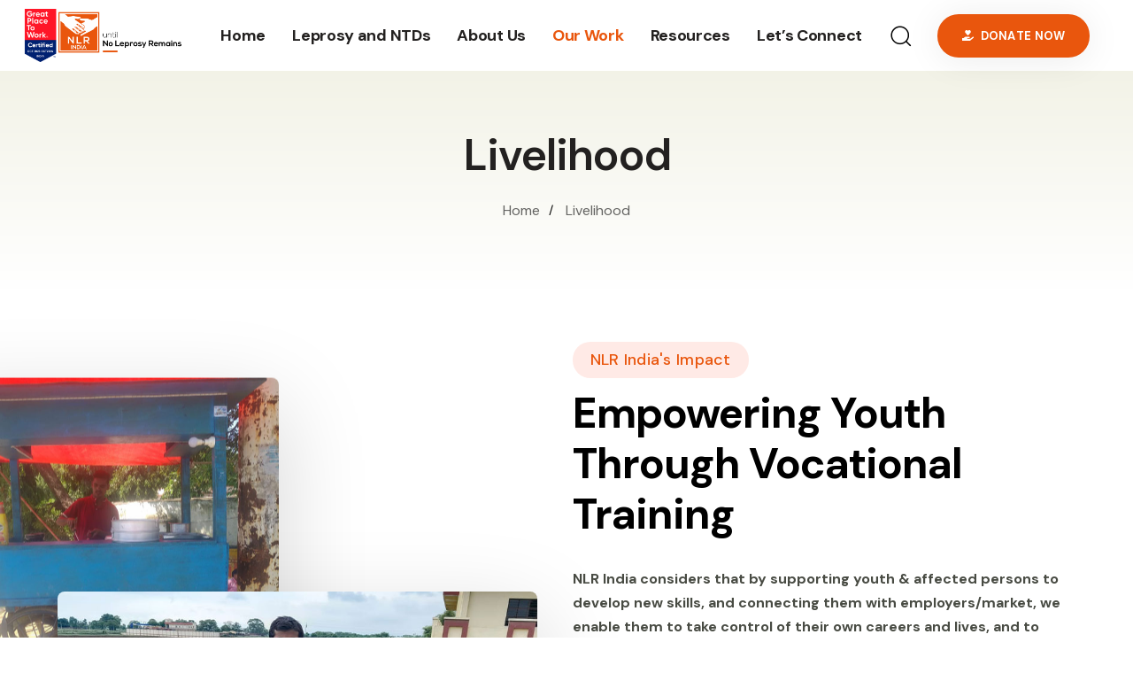

--- FILE ---
content_type: text/html; charset=UTF-8
request_url: https://nlrindia.org/livelihood-2/
body_size: 35595
content:
<!DOCTYPE html>
<html lang="en-US" prefix="og: https://ogp.me/ns#">
<head >

	<meta charset="UTF-8">
	<meta name="viewport" content="width=device-width, initial-scale=1.0" />
	<meta http-equiv="X-UA-Compatible" content="IE=edge">
	<link rel="profile" href="https://gmpg.org/xfn/11">
	<meta name="mobile-web-app-capable" content="yes">
<meta name="apple-mobile-web-app-capable" content="yes">
<meta name="apple-mobile-web-app-title" content="NLR India Foundation - until No Leprosy Remains">
<link rel="pingback" href="https://nlrindia.org/xmlrpc.php" />
			<script type="text/javascript">
			var WebFontConfig = WebFontConfig || {};
			WebFontConfig['active'] = function() {
				if ( typeof ( window.jQuery ) !== 'undefined' ) {
					jQuery(window).trigger('liquid_async_fonts_active');
				}
			};
			WebFontConfig['inactive'] = function() {
				if ( typeof ( window.jQuery ) !== 'undefined' ) {
					jQuery(window).trigger('liquid_async_fonts_inactive');
				}
			};
			</script>
				<style>img:is([sizes="auto" i], [sizes^="auto," i]) { contain-intrinsic-size: 3000px 1500px }</style>
	
<!-- Search Engine Optimization by Rank Math - https://rankmath.com/ -->
<title>Livelihood - NLR India Foundation</title>
<meta name="description" content="NLR India considers that by supporting youth &amp; affected persons to develop new skills, and connecting them with employers/market, we enable them to take"/>
<meta name="robots" content="index, follow, max-snippet:-1, max-video-preview:-1, max-image-preview:large"/>
<link rel="canonical" href="https://nlrindia.org/livelihood-2/" />
<meta property="og:locale" content="en_US" />
<meta property="og:type" content="article" />
<meta property="og:title" content="Livelihood - NLR India Foundation" />
<meta property="og:description" content="NLR India considers that by supporting youth &amp; affected persons to develop new skills, and connecting them with employers/market, we enable them to take" />
<meta property="og:url" content="https://nlrindia.org/livelihood-2/" />
<meta property="og:site_name" content="NLR India Foundation" />
<meta property="og:updated_time" content="2024-03-26T10:17:52+00:00" />
<meta property="og:image" content="https://nlrindia.org/wp-content/uploads/2024/03/Livelihood2.jpg" />
<meta property="og:image:secure_url" content="https://nlrindia.org/wp-content/uploads/2024/03/Livelihood2.jpg" />
<meta property="og:image:width" content="800" />
<meta property="og:image:height" content="696" />
<meta property="og:image:alt" content="Livelihood" />
<meta property="og:image:type" content="image/jpeg" />
<meta property="article:published_time" content="2024-03-06T12:27:12+00:00" />
<meta property="article:modified_time" content="2024-03-26T10:17:52+00:00" />
<meta name="twitter:card" content="summary_large_image" />
<meta name="twitter:title" content="Livelihood - NLR India Foundation" />
<meta name="twitter:description" content="NLR India considers that by supporting youth &amp; affected persons to develop new skills, and connecting them with employers/market, we enable them to take" />
<meta name="twitter:image" content="https://nlrindia.org/wp-content/uploads/2024/03/Livelihood2.jpg" />
<meta name="twitter:label1" content="Time to read" />
<meta name="twitter:data1" content="Less than a minute" />
<script type="application/ld+json" class="rank-math-schema">{"@context":"https://schema.org","@graph":[{"@type":["NGO","Organization"],"@id":"https://nlrindia.org/#organization","name":"NLR India Foundation","url":"https://nlrindia.org","logo":{"@type":"ImageObject","@id":"https://nlrindia.org/#logo","url":"https://nlrindia.org/wp-content/uploads/2021/07/cropped-RGB-NLR-Logo-1.png","contentUrl":"https://nlrindia.org/wp-content/uploads/2021/07/cropped-RGB-NLR-Logo-1.png","caption":"NLR India Foundation","inLanguage":"en-US","width":"512","height":"512"}},{"@type":"WebSite","@id":"https://nlrindia.org/#website","url":"https://nlrindia.org","name":"NLR India Foundation","alternateName":"NLR India","publisher":{"@id":"https://nlrindia.org/#organization"},"inLanguage":"en-US"},{"@type":"ImageObject","@id":"https://nlrindia.org/wp-content/uploads/2021/07/dots1.svg","url":"https://nlrindia.org/wp-content/uploads/2021/07/dots1.svg","width":"200","height":"200","inLanguage":"en-US"},{"@type":"WebPage","@id":"https://nlrindia.org/livelihood-2/#webpage","url":"https://nlrindia.org/livelihood-2/","name":"Livelihood - NLR India Foundation","datePublished":"2024-03-06T12:27:12+00:00","dateModified":"2024-03-26T10:17:52+00:00","isPartOf":{"@id":"https://nlrindia.org/#website"},"primaryImageOfPage":{"@id":"https://nlrindia.org/wp-content/uploads/2021/07/dots1.svg"},"inLanguage":"en-US"},{"@type":"Person","@id":"https://nlrindia.org/author/newadmin/","name":"NLR India","url":"https://nlrindia.org/author/newadmin/","image":{"@type":"ImageObject","@id":"https://nlrindia.org/wp-content/uploads/2021/07/cropped-RGB-NLR-Logo-1-150x150.png","url":"https://nlrindia.org/wp-content/uploads/2021/07/cropped-RGB-NLR-Logo-1-150x150.png","caption":"NLR India","inLanguage":"en-US"},"sameAs":["https://nlrindia.org"],"worksFor":{"@id":"https://nlrindia.org/#organization"}},{"@type":"Article","headline":"Livelihood - NLR India Foundation","datePublished":"2024-03-06T12:27:12+00:00","dateModified":"2024-03-26T10:17:52+00:00","author":{"@id":"https://nlrindia.org/author/newadmin/","name":"NLR India"},"publisher":{"@id":"https://nlrindia.org/#organization"},"description":"NLR India considers that by supporting youth &amp; affected persons to develop new skills, and connecting them with employers/market, we enable them to take","name":"Livelihood - NLR India Foundation","@id":"https://nlrindia.org/livelihood-2/#richSnippet","isPartOf":{"@id":"https://nlrindia.org/livelihood-2/#webpage"},"image":{"@id":"https://nlrindia.org/wp-content/uploads/2021/07/dots1.svg"},"inLanguage":"en-US","mainEntityOfPage":{"@id":"https://nlrindia.org/livelihood-2/#webpage"}}]}</script>
<!-- /Rank Math WordPress SEO plugin -->

<link rel='dns-prefetch' href='//checkout.razorpay.com' />
<link rel='dns-prefetch' href='//www.googletagmanager.com' />
<link rel="alternate" type="application/rss+xml" title="NLR India Foundation &raquo; Feed" href="https://nlrindia.org/feed/" />
<link rel="preload" href="https://nlrindia.org/wp-content/themes/hub/assets/vendors/liquid-icon/lqd-essentials/fonts/lqd-essentials.woff2" as="font" type="font/woff2" crossorigin><script type="text/javascript">
/* <![CDATA[ */
window._wpemojiSettings = {"baseUrl":"https:\/\/s.w.org\/images\/core\/emoji\/15.0.3\/72x72\/","ext":".png","svgUrl":"https:\/\/s.w.org\/images\/core\/emoji\/15.0.3\/svg\/","svgExt":".svg","source":{"concatemoji":"https:\/\/nlrindia.org\/wp-includes\/js\/wp-emoji-release.min.js?ver=30722c9a3e781bd6ef9b664f005607bc"}};
/*! This file is auto-generated */
!function(i,n){var o,s,e;function c(e){try{var t={supportTests:e,timestamp:(new Date).valueOf()};sessionStorage.setItem(o,JSON.stringify(t))}catch(e){}}function p(e,t,n){e.clearRect(0,0,e.canvas.width,e.canvas.height),e.fillText(t,0,0);var t=new Uint32Array(e.getImageData(0,0,e.canvas.width,e.canvas.height).data),r=(e.clearRect(0,0,e.canvas.width,e.canvas.height),e.fillText(n,0,0),new Uint32Array(e.getImageData(0,0,e.canvas.width,e.canvas.height).data));return t.every(function(e,t){return e===r[t]})}function u(e,t,n){switch(t){case"flag":return n(e,"\ud83c\udff3\ufe0f\u200d\u26a7\ufe0f","\ud83c\udff3\ufe0f\u200b\u26a7\ufe0f")?!1:!n(e,"\ud83c\uddfa\ud83c\uddf3","\ud83c\uddfa\u200b\ud83c\uddf3")&&!n(e,"\ud83c\udff4\udb40\udc67\udb40\udc62\udb40\udc65\udb40\udc6e\udb40\udc67\udb40\udc7f","\ud83c\udff4\u200b\udb40\udc67\u200b\udb40\udc62\u200b\udb40\udc65\u200b\udb40\udc6e\u200b\udb40\udc67\u200b\udb40\udc7f");case"emoji":return!n(e,"\ud83d\udc26\u200d\u2b1b","\ud83d\udc26\u200b\u2b1b")}return!1}function f(e,t,n){var r="undefined"!=typeof WorkerGlobalScope&&self instanceof WorkerGlobalScope?new OffscreenCanvas(300,150):i.createElement("canvas"),a=r.getContext("2d",{willReadFrequently:!0}),o=(a.textBaseline="top",a.font="600 32px Arial",{});return e.forEach(function(e){o[e]=t(a,e,n)}),o}function t(e){var t=i.createElement("script");t.src=e,t.defer=!0,i.head.appendChild(t)}"undefined"!=typeof Promise&&(o="wpEmojiSettingsSupports",s=["flag","emoji"],n.supports={everything:!0,everythingExceptFlag:!0},e=new Promise(function(e){i.addEventListener("DOMContentLoaded",e,{once:!0})}),new Promise(function(t){var n=function(){try{var e=JSON.parse(sessionStorage.getItem(o));if("object"==typeof e&&"number"==typeof e.timestamp&&(new Date).valueOf()<e.timestamp+604800&&"object"==typeof e.supportTests)return e.supportTests}catch(e){}return null}();if(!n){if("undefined"!=typeof Worker&&"undefined"!=typeof OffscreenCanvas&&"undefined"!=typeof URL&&URL.createObjectURL&&"undefined"!=typeof Blob)try{var e="postMessage("+f.toString()+"("+[JSON.stringify(s),u.toString(),p.toString()].join(",")+"));",r=new Blob([e],{type:"text/javascript"}),a=new Worker(URL.createObjectURL(r),{name:"wpTestEmojiSupports"});return void(a.onmessage=function(e){c(n=e.data),a.terminate(),t(n)})}catch(e){}c(n=f(s,u,p))}t(n)}).then(function(e){for(var t in e)n.supports[t]=e[t],n.supports.everything=n.supports.everything&&n.supports[t],"flag"!==t&&(n.supports.everythingExceptFlag=n.supports.everythingExceptFlag&&n.supports[t]);n.supports.everythingExceptFlag=n.supports.everythingExceptFlag&&!n.supports.flag,n.DOMReady=!1,n.readyCallback=function(){n.DOMReady=!0}}).then(function(){return e}).then(function(){var e;n.supports.everything||(n.readyCallback(),(e=n.source||{}).concatemoji?t(e.concatemoji):e.wpemoji&&e.twemoji&&(t(e.twemoji),t(e.wpemoji)))}))}((window,document),window._wpemojiSettings);
/* ]]> */
</script>
<style id='wp-emoji-styles-inline-css' type='text/css'>

	img.wp-smiley, img.emoji {
		display: inline !important;
		border: none !important;
		box-shadow: none !important;
		height: 1em !important;
		width: 1em !important;
		margin: 0 0.07em !important;
		vertical-align: -0.1em !important;
		background: none !important;
		padding: 0 !important;
	}
</style>
<style id='rank-math-toc-block-style-inline-css' type='text/css'>
.wp-block-rank-math-toc-block nav ol{counter-reset:item}.wp-block-rank-math-toc-block nav ol li{display:block}.wp-block-rank-math-toc-block nav ol li:before{content:counters(item, ".") ". ";counter-increment:item}

</style>
<style id='rank-math-rich-snippet-style-inline-css' type='text/css'>
/*!
* Plugin:  Rank Math
* URL: https://rankmath.com/wordpress/plugin/seo-suite/
* Name:  rank-math-review-snippet.css
*/@-webkit-keyframes spin{0%{-webkit-transform:rotate(0deg)}100%{-webkit-transform:rotate(-360deg)}}@keyframes spin{0%{-webkit-transform:rotate(0deg)}100%{-webkit-transform:rotate(-360deg)}}@keyframes bounce{from{-webkit-transform:translateY(0px);transform:translateY(0px)}to{-webkit-transform:translateY(-5px);transform:translateY(-5px)}}@-webkit-keyframes bounce{from{-webkit-transform:translateY(0px);transform:translateY(0px)}to{-webkit-transform:translateY(-5px);transform:translateY(-5px)}}@-webkit-keyframes loading{0%{background-size:20% 50% ,20% 50% ,20% 50%}20%{background-size:20% 20% ,20% 50% ,20% 50%}40%{background-size:20% 100%,20% 20% ,20% 50%}60%{background-size:20% 50% ,20% 100%,20% 20%}80%{background-size:20% 50% ,20% 50% ,20% 100%}100%{background-size:20% 50% ,20% 50% ,20% 50%}}@keyframes loading{0%{background-size:20% 50% ,20% 50% ,20% 50%}20%{background-size:20% 20% ,20% 50% ,20% 50%}40%{background-size:20% 100%,20% 20% ,20% 50%}60%{background-size:20% 50% ,20% 100%,20% 20%}80%{background-size:20% 50% ,20% 50% ,20% 100%}100%{background-size:20% 50% ,20% 50% ,20% 50%}}:root{--rankmath-wp-adminbar-height: 0}#rank-math-rich-snippet-wrapper{overflow:hidden}#rank-math-rich-snippet-wrapper h5.rank-math-title{display:block;font-size:18px;line-height:1.4}#rank-math-rich-snippet-wrapper .rank-math-review-image{float:right;max-width:40%;margin-left:15px}#rank-math-rich-snippet-wrapper .rank-math-review-data{margin-bottom:15px}#rank-math-rich-snippet-wrapper .rank-math-total-wrapper{width:100%;padding:0 0 20px 0;float:left;clear:both;position:relative;-webkit-box-sizing:border-box;box-sizing:border-box}#rank-math-rich-snippet-wrapper .rank-math-total-wrapper .rank-math-total{border:0;display:block;margin:0;width:auto;float:left;text-align:left;padding:0;font-size:24px;line-height:1;font-weight:700;-webkit-box-sizing:border-box;box-sizing:border-box;overflow:hidden}#rank-math-rich-snippet-wrapper .rank-math-total-wrapper .rank-math-review-star{float:left;margin-left:15px;margin-top:5px;position:relative;z-index:99;line-height:1}#rank-math-rich-snippet-wrapper .rank-math-total-wrapper .rank-math-review-star .rank-math-review-result-wrapper{display:inline-block;white-space:nowrap;position:relative;color:#e7e7e7}#rank-math-rich-snippet-wrapper .rank-math-total-wrapper .rank-math-review-star .rank-math-review-result-wrapper .rank-math-review-result{position:absolute;top:0;left:0;overflow:hidden;white-space:nowrap;color:#ffbe01}#rank-math-rich-snippet-wrapper .rank-math-total-wrapper .rank-math-review-star .rank-math-review-result-wrapper i{font-size:18px;-webkit-text-stroke-width:1px;font-style:normal;padding:0 2px;line-height:inherit}#rank-math-rich-snippet-wrapper .rank-math-total-wrapper .rank-math-review-star .rank-math-review-result-wrapper i:before{content:"\2605"}body.rtl #rank-math-rich-snippet-wrapper .rank-math-review-image{float:left;margin-left:0;margin-right:15px}body.rtl #rank-math-rich-snippet-wrapper .rank-math-total-wrapper .rank-math-total{float:right}body.rtl #rank-math-rich-snippet-wrapper .rank-math-total-wrapper .rank-math-review-star{float:right;margin-left:0;margin-right:15px}body.rtl #rank-math-rich-snippet-wrapper .rank-math-total-wrapper .rank-math-review-star .rank-math-review-result{left:auto;right:0}@media screen and (max-width: 480px){#rank-math-rich-snippet-wrapper .rank-math-review-image{display:block;max-width:100%;width:100%;text-align:center;margin-right:0}#rank-math-rich-snippet-wrapper .rank-math-review-data{clear:both}}.clear{clear:both}

</style>
<style id='filebird-block-filebird-gallery-style-inline-css' type='text/css'>
ul.filebird-block-filebird-gallery{margin:auto!important;padding:0!important;width:100%}ul.filebird-block-filebird-gallery.layout-grid{display:grid;grid-gap:20px;align-items:stretch;grid-template-columns:repeat(var(--columns),1fr);justify-items:stretch}ul.filebird-block-filebird-gallery.layout-grid li img{border:1px solid #ccc;box-shadow:2px 2px 6px 0 rgba(0,0,0,.3);height:100%;max-width:100%;-o-object-fit:cover;object-fit:cover;width:100%}ul.filebird-block-filebird-gallery.layout-masonry{-moz-column-count:var(--columns);-moz-column-gap:var(--space);column-gap:var(--space);-moz-column-width:var(--min-width);columns:var(--min-width) var(--columns);display:block;overflow:auto}ul.filebird-block-filebird-gallery.layout-masonry li{margin-bottom:var(--space)}ul.filebird-block-filebird-gallery li{list-style:none}ul.filebird-block-filebird-gallery li figure{height:100%;margin:0;padding:0;position:relative;width:100%}ul.filebird-block-filebird-gallery li figure figcaption{background:linear-gradient(0deg,rgba(0,0,0,.7),rgba(0,0,0,.3) 70%,transparent);bottom:0;box-sizing:border-box;color:#fff;font-size:.8em;margin:0;max-height:100%;overflow:auto;padding:3em .77em .7em;position:absolute;text-align:center;width:100%;z-index:2}ul.filebird-block-filebird-gallery li figure figcaption a{color:inherit}

</style>
<style id='classic-theme-styles-inline-css' type='text/css'>
/*! This file is auto-generated */
.wp-block-button__link{color:#fff;background-color:#32373c;border-radius:9999px;box-shadow:none;text-decoration:none;padding:calc(.667em + 2px) calc(1.333em + 2px);font-size:1.125em}.wp-block-file__button{background:#32373c;color:#fff;text-decoration:none}
</style>
<style id='global-styles-inline-css' type='text/css'>
:root{--wp--preset--aspect-ratio--square: 1;--wp--preset--aspect-ratio--4-3: 4/3;--wp--preset--aspect-ratio--3-4: 3/4;--wp--preset--aspect-ratio--3-2: 3/2;--wp--preset--aspect-ratio--2-3: 2/3;--wp--preset--aspect-ratio--16-9: 16/9;--wp--preset--aspect-ratio--9-16: 9/16;--wp--preset--color--black: #000000;--wp--preset--color--cyan-bluish-gray: #abb8c3;--wp--preset--color--white: #ffffff;--wp--preset--color--pale-pink: #f78da7;--wp--preset--color--vivid-red: #cf2e2e;--wp--preset--color--luminous-vivid-orange: #ff6900;--wp--preset--color--luminous-vivid-amber: #fcb900;--wp--preset--color--light-green-cyan: #7bdcb5;--wp--preset--color--vivid-green-cyan: #00d084;--wp--preset--color--pale-cyan-blue: #8ed1fc;--wp--preset--color--vivid-cyan-blue: #0693e3;--wp--preset--color--vivid-purple: #9b51e0;--wp--preset--gradient--vivid-cyan-blue-to-vivid-purple: linear-gradient(135deg,rgba(6,147,227,1) 0%,rgb(155,81,224) 100%);--wp--preset--gradient--light-green-cyan-to-vivid-green-cyan: linear-gradient(135deg,rgb(122,220,180) 0%,rgb(0,208,130) 100%);--wp--preset--gradient--luminous-vivid-amber-to-luminous-vivid-orange: linear-gradient(135deg,rgba(252,185,0,1) 0%,rgba(255,105,0,1) 100%);--wp--preset--gradient--luminous-vivid-orange-to-vivid-red: linear-gradient(135deg,rgba(255,105,0,1) 0%,rgb(207,46,46) 100%);--wp--preset--gradient--very-light-gray-to-cyan-bluish-gray: linear-gradient(135deg,rgb(238,238,238) 0%,rgb(169,184,195) 100%);--wp--preset--gradient--cool-to-warm-spectrum: linear-gradient(135deg,rgb(74,234,220) 0%,rgb(151,120,209) 20%,rgb(207,42,186) 40%,rgb(238,44,130) 60%,rgb(251,105,98) 80%,rgb(254,248,76) 100%);--wp--preset--gradient--blush-light-purple: linear-gradient(135deg,rgb(255,206,236) 0%,rgb(152,150,240) 100%);--wp--preset--gradient--blush-bordeaux: linear-gradient(135deg,rgb(254,205,165) 0%,rgb(254,45,45) 50%,rgb(107,0,62) 100%);--wp--preset--gradient--luminous-dusk: linear-gradient(135deg,rgb(255,203,112) 0%,rgb(199,81,192) 50%,rgb(65,88,208) 100%);--wp--preset--gradient--pale-ocean: linear-gradient(135deg,rgb(255,245,203) 0%,rgb(182,227,212) 50%,rgb(51,167,181) 100%);--wp--preset--gradient--electric-grass: linear-gradient(135deg,rgb(202,248,128) 0%,rgb(113,206,126) 100%);--wp--preset--gradient--midnight: linear-gradient(135deg,rgb(2,3,129) 0%,rgb(40,116,252) 100%);--wp--preset--font-size--small: 13px;--wp--preset--font-size--medium: 20px;--wp--preset--font-size--large: 36px;--wp--preset--font-size--x-large: 42px;--wp--preset--spacing--20: 0.44rem;--wp--preset--spacing--30: 0.67rem;--wp--preset--spacing--40: 1rem;--wp--preset--spacing--50: 1.5rem;--wp--preset--spacing--60: 2.25rem;--wp--preset--spacing--70: 3.38rem;--wp--preset--spacing--80: 5.06rem;--wp--preset--shadow--natural: 6px 6px 9px rgba(0, 0, 0, 0.2);--wp--preset--shadow--deep: 12px 12px 50px rgba(0, 0, 0, 0.4);--wp--preset--shadow--sharp: 6px 6px 0px rgba(0, 0, 0, 0.2);--wp--preset--shadow--outlined: 6px 6px 0px -3px rgba(255, 255, 255, 1), 6px 6px rgba(0, 0, 0, 1);--wp--preset--shadow--crisp: 6px 6px 0px rgba(0, 0, 0, 1);}:where(.is-layout-flex){gap: 0.5em;}:where(.is-layout-grid){gap: 0.5em;}body .is-layout-flex{display: flex;}.is-layout-flex{flex-wrap: wrap;align-items: center;}.is-layout-flex > :is(*, div){margin: 0;}body .is-layout-grid{display: grid;}.is-layout-grid > :is(*, div){margin: 0;}:where(.wp-block-columns.is-layout-flex){gap: 2em;}:where(.wp-block-columns.is-layout-grid){gap: 2em;}:where(.wp-block-post-template.is-layout-flex){gap: 1.25em;}:where(.wp-block-post-template.is-layout-grid){gap: 1.25em;}.has-black-color{color: var(--wp--preset--color--black) !important;}.has-cyan-bluish-gray-color{color: var(--wp--preset--color--cyan-bluish-gray) !important;}.has-white-color{color: var(--wp--preset--color--white) !important;}.has-pale-pink-color{color: var(--wp--preset--color--pale-pink) !important;}.has-vivid-red-color{color: var(--wp--preset--color--vivid-red) !important;}.has-luminous-vivid-orange-color{color: var(--wp--preset--color--luminous-vivid-orange) !important;}.has-luminous-vivid-amber-color{color: var(--wp--preset--color--luminous-vivid-amber) !important;}.has-light-green-cyan-color{color: var(--wp--preset--color--light-green-cyan) !important;}.has-vivid-green-cyan-color{color: var(--wp--preset--color--vivid-green-cyan) !important;}.has-pale-cyan-blue-color{color: var(--wp--preset--color--pale-cyan-blue) !important;}.has-vivid-cyan-blue-color{color: var(--wp--preset--color--vivid-cyan-blue) !important;}.has-vivid-purple-color{color: var(--wp--preset--color--vivid-purple) !important;}.has-black-background-color{background-color: var(--wp--preset--color--black) !important;}.has-cyan-bluish-gray-background-color{background-color: var(--wp--preset--color--cyan-bluish-gray) !important;}.has-white-background-color{background-color: var(--wp--preset--color--white) !important;}.has-pale-pink-background-color{background-color: var(--wp--preset--color--pale-pink) !important;}.has-vivid-red-background-color{background-color: var(--wp--preset--color--vivid-red) !important;}.has-luminous-vivid-orange-background-color{background-color: var(--wp--preset--color--luminous-vivid-orange) !important;}.has-luminous-vivid-amber-background-color{background-color: var(--wp--preset--color--luminous-vivid-amber) !important;}.has-light-green-cyan-background-color{background-color: var(--wp--preset--color--light-green-cyan) !important;}.has-vivid-green-cyan-background-color{background-color: var(--wp--preset--color--vivid-green-cyan) !important;}.has-pale-cyan-blue-background-color{background-color: var(--wp--preset--color--pale-cyan-blue) !important;}.has-vivid-cyan-blue-background-color{background-color: var(--wp--preset--color--vivid-cyan-blue) !important;}.has-vivid-purple-background-color{background-color: var(--wp--preset--color--vivid-purple) !important;}.has-black-border-color{border-color: var(--wp--preset--color--black) !important;}.has-cyan-bluish-gray-border-color{border-color: var(--wp--preset--color--cyan-bluish-gray) !important;}.has-white-border-color{border-color: var(--wp--preset--color--white) !important;}.has-pale-pink-border-color{border-color: var(--wp--preset--color--pale-pink) !important;}.has-vivid-red-border-color{border-color: var(--wp--preset--color--vivid-red) !important;}.has-luminous-vivid-orange-border-color{border-color: var(--wp--preset--color--luminous-vivid-orange) !important;}.has-luminous-vivid-amber-border-color{border-color: var(--wp--preset--color--luminous-vivid-amber) !important;}.has-light-green-cyan-border-color{border-color: var(--wp--preset--color--light-green-cyan) !important;}.has-vivid-green-cyan-border-color{border-color: var(--wp--preset--color--vivid-green-cyan) !important;}.has-pale-cyan-blue-border-color{border-color: var(--wp--preset--color--pale-cyan-blue) !important;}.has-vivid-cyan-blue-border-color{border-color: var(--wp--preset--color--vivid-cyan-blue) !important;}.has-vivid-purple-border-color{border-color: var(--wp--preset--color--vivid-purple) !important;}.has-vivid-cyan-blue-to-vivid-purple-gradient-background{background: var(--wp--preset--gradient--vivid-cyan-blue-to-vivid-purple) !important;}.has-light-green-cyan-to-vivid-green-cyan-gradient-background{background: var(--wp--preset--gradient--light-green-cyan-to-vivid-green-cyan) !important;}.has-luminous-vivid-amber-to-luminous-vivid-orange-gradient-background{background: var(--wp--preset--gradient--luminous-vivid-amber-to-luminous-vivid-orange) !important;}.has-luminous-vivid-orange-to-vivid-red-gradient-background{background: var(--wp--preset--gradient--luminous-vivid-orange-to-vivid-red) !important;}.has-very-light-gray-to-cyan-bluish-gray-gradient-background{background: var(--wp--preset--gradient--very-light-gray-to-cyan-bluish-gray) !important;}.has-cool-to-warm-spectrum-gradient-background{background: var(--wp--preset--gradient--cool-to-warm-spectrum) !important;}.has-blush-light-purple-gradient-background{background: var(--wp--preset--gradient--blush-light-purple) !important;}.has-blush-bordeaux-gradient-background{background: var(--wp--preset--gradient--blush-bordeaux) !important;}.has-luminous-dusk-gradient-background{background: var(--wp--preset--gradient--luminous-dusk) !important;}.has-pale-ocean-gradient-background{background: var(--wp--preset--gradient--pale-ocean) !important;}.has-electric-grass-gradient-background{background: var(--wp--preset--gradient--electric-grass) !important;}.has-midnight-gradient-background{background: var(--wp--preset--gradient--midnight) !important;}.has-small-font-size{font-size: var(--wp--preset--font-size--small) !important;}.has-medium-font-size{font-size: var(--wp--preset--font-size--medium) !important;}.has-large-font-size{font-size: var(--wp--preset--font-size--large) !important;}.has-x-large-font-size{font-size: var(--wp--preset--font-size--x-large) !important;}
:where(.wp-block-post-template.is-layout-flex){gap: 1.25em;}:where(.wp-block-post-template.is-layout-grid){gap: 1.25em;}
:where(.wp-block-columns.is-layout-flex){gap: 2em;}:where(.wp-block-columns.is-layout-grid){gap: 2em;}
:root :where(.wp-block-pullquote){font-size: 1.5em;line-height: 1.6;}
</style>
<link rel='stylesheet' id='contact-form-7-css' href='https://nlrindia.org/wp-content/plugins/contact-form-7/includes/css/styles.css?ver=6.0.3' type='text/css' media='all' />
<link rel='stylesheet' id='redux-extendify-styles-css' href='https://nlrindia.org/wp-content/plugins/hub-core/extras/redux-framework/redux-core/assets/css/extendify-utilities.css?ver=4.4.12.2' type='text/css' media='all' />
<link rel='stylesheet' id='give-styles-css' href='https://nlrindia.org/wp-content/plugins/give/assets/dist/css/give.css?ver=3.20.0' type='text/css' media='all' />
<link rel='stylesheet' id='give-donation-summary-style-frontend-css' href='https://nlrindia.org/wp-content/plugins/give/assets/dist/css/give-donation-summary.css?ver=3.20.0' type='text/css' media='all' />
<link rel='stylesheet' id='give_ffm_frontend_styles-css' href='https://nlrindia.org/wp-content/plugins/give-form-field-manager/assets/dist/css/give-ffm-frontend.css?ver=3.0.4' type='text/css' media='all' />
<link rel='stylesheet' id='give_ffm_datepicker_styles-css' href='https://nlrindia.org/wp-content/plugins/give-form-field-manager/assets/dist/css/give-ffm-datepicker.css?ver=3.0.4' type='text/css' media='all' />
<link rel='stylesheet' id='bootstrap-css' href='https://nlrindia.org/wp-content/themes/hub/assets/vendors/bootstrap/css/bootstrap.min.css' type='text/css' media='all' />
<link rel='stylesheet' id='liquid-base-css' href='https://nlrindia.org/wp-content/themes/hub/style.css' type='text/css' media='all' />
<style id='liquid-base-inline-css' type='text/css'>
.lqd-6970d7421f33f{
			position: fixed;
			left: 0;
			bottom: 0;
			right: 0;
			margin: 0;
			padding: 1em 1.41575em;
			background-color: #3d9cd2;
			color: #fff;
			z-index: 9998;
			display: flex;
			justify-content: center;
			align-items: center;
			gap: 8px;
			a{color:#fff}
		}.lqd-6970d7421f33f.err{
			background-color: #d63939;
		}
</style>
<link rel='stylesheet' id='liquid-base-typography-css' href='https://nlrindia.org/wp-content/themes/hub/assets/css/elements/base/typography.css' type='text/css' media='all' />
<link rel='stylesheet' id='elementor-frontend-css' href='https://nlrindia.org/wp-content/uploads/elementor/css/custom-frontend.min.css?ver=1768205569' type='text/css' media='all' />
<style id='elementor-frontend-inline-css' type='text/css'>
@media (max-width: 1199px){}@media (max-width: 767px){}
.elementor-kit-12{--e-global-color-primary:#E9560D;--e-global-color-secondary:#000000;--e-global-color-text:#000000;--e-global-color-accent:#F0F0E2;--e-global-color-8ef96b3:#484B43;--e-global-color-c642e29:#9EC868;--e-global-color-aef561f:#5FC3DB;--e-global-color-83c9be0:#FBBF38;--e-global-color-b40be84:#F0F0E2;--e-global-typography-primary-font-family:"DM Sans";--e-global-typography-primary-font-weight:700;--e-global-typography-secondary-font-family:"DM Sans";--e-global-typography-secondary-font-weight:500;--e-global-typography-text-font-family:"DM Sans";--e-global-typography-text-font-weight:normal;--e-global-typography-accent-font-family:"Helvetica";--e-global-typography-accent-font-weight:500;color:var( --e-global-color-8ef96b3 );font-family:"DM Sans", Sans-serif;font-size:1em;font-weight:400;line-height:1.7em;letter-spacing:0px;}body.elementor-page{--color-gradient-start:var( --e-global-color-b40be84 );--color-gradient-stop:var( --e-global-color-primary );}.main-header .navbar-brand{max-width:230px;}.elementor-kit-12 a{font-family:"DM Sans", Sans-serif;}.elementor-kit-12 .lqd-post-content,.elementor-kit-12 .lqd-post-header .entry-excerpt{font-family:"DM Sans", Sans-serif;font-size:18px;line-height:1.7em;}h1, .h1{color:var( --e-global-color-text );font-family:"DM Sans", Sans-serif;font-size:52px;font-weight:700;line-height:1.2em;letter-spacing:-1px;}h2, .h2{color:var( --e-global-color-text );font-family:"DM Sans", Sans-serif;font-size:48px;font-weight:700;line-height:1.2em;letter-spacing:-1px;}h3, .h3{color:var( --e-global-color-text );font-family:"DM Sans", Sans-serif;font-size:38px;font-weight:700;line-height:1.2em;letter-spacing:-1px;}h4, .h4{color:var( --e-global-color-text );font-family:"DM Sans", Sans-serif;font-size:25px;font-weight:700;line-height:1.2em;}h5, .h5{color:#1A3760;font-family:"DM Sans", Sans-serif;font-size:20px;font-weight:600;line-height:1.2em;}h6, .h6{color:#FE753E;font-family:"DM Sans", Sans-serif;font-size:14px;font-weight:500;line-height:1.2em;letter-spacing:0.28px;}.page-scheme-dark{color:rgba(255, 255, 255, 0.8);}.page-scheme-dark h1, .page-scheme-dark .h1{color:#ffffff;}.page-scheme-dark h2, .page-scheme-dark .h2{color:#ffffff;}.page-scheme-dark h3, .page-scheme-dark .h3{color:#ffffff;}.page-scheme-dark h4, .page-scheme-dark .h4{color:#ffffff;}.page-scheme-dark h5, .page-scheme-dark .h5{color:#ffffff;}.page-scheme-dark h6, .page-scheme-dark .h6{color:#ffffff;}.elementor-kit-12 button,.elementor-kit-12 input[type="button"],.elementor-kit-12 input[type="submit"],.elementor-kit-12 .elementor-button{font-family:"DM Sans", Sans-serif;font-size:15px;font-weight:700;text-transform:uppercase;letter-spacing:0.3px;}.elementor-section.elementor-section-boxed > .elementor-container{max-width:1170px;}.e-con{--container-max-width:1170px;}.elementor-widget:not(:last-child){margin-block-end:0px;}.elementor-element{--widgets-spacing:0px 0px;--widgets-spacing-row:0px;--widgets-spacing-column:0px;}{}h1.entry-title{display:var(--page-title-display);}@media(max-width:1199px){.main-header .lqd-mobile-sec .navbar-brand img{max-width:230px;}h1, .h1{font-size:50px;}h2, .h2{font-size:40px;}.elementor-section.elementor-section-boxed > .elementor-container{max-width:1024px;}.e-con{--container-max-width:1024px;}}@media(max-width:767px){.main-header .lqd-mobile-sec .navbar-brand img{max-width:230px;}h2, .h2{font-size:37px;}.elementor-section.elementor-section-boxed > .elementor-container{max-width:767px;}.e-con{--container-max-width:767px;}}
.elementor-7819 .elementor-element.elementor-element-30c3625 > .elementor-container > .elementor-column > .elementor-widget-wrap{align-content:center;align-items:center;}.elementor-7819 .elementor-element.elementor-element-30c3625{padding:40px 0px 100px 0px;}.elementor-7819 .elementor-element.elementor-element-b79ef9e.elementor-column > .elementor-widget-wrap{justify-content:center;}.elementor-7819 .elementor-element.elementor-element-e2311cc{width:auto;max-width:auto;bottom:-20px;}body:not(.rtl) .elementor-7819 .elementor-element.elementor-element-e2311cc{right:4vw;}body.rtl .elementor-7819 .elementor-element.elementor-element-e2311cc{left:4vw;}.elementor-7819 .elementor-element.elementor-element-1ff5070{width:var( --container-widget-width, 400px );max-width:400px;--container-widget-width:400px;--container-widget-flex-grow:0;top:0%;}body:not(.rtl) .elementor-7819 .elementor-element.elementor-element-1ff5070{left:-25%;}body.rtl .elementor-7819 .elementor-element.elementor-element-1ff5070{right:-25%;}.elementor-7819 .elementor-element.elementor-element-1ff5070 figure, .elementor-7819 .elementor-element.elementor-element-1ff5070 figure img{border-radius:8px;}.elementor-7819 .elementor-element.elementor-element-953201e{width:initial;max-width:initial;z-index:3;}.elementor-7819 .elementor-element.elementor-element-953201e > .elementor-widget-container{margin:10% 0% 0% 0%;}.elementor-7819 .elementor-element.elementor-element-953201e figure, .elementor-7819 .elementor-element.elementor-element-953201e figure img{border-radius:8px;}.elementor-7819 .elementor-element.elementor-element-b00a0a7 > .elementor-element-populated{padding:20px 20px 20px 30px;}.elementor-7819 .elementor-element.elementor-element-5b96f0f{width:auto;max-width:auto;}.elementor-7819 .elementor-element.elementor-element-5b96f0f > .elementor-widget-container{background-color:#FFEAE6;margin:0em 0em 0.65em 0em;border-radius:25px 25px 25px 25px;}.elementor-7819 .elementor-element.elementor-element-5b96f0f .ld-fh-element, .elementor-7819 .elementor-element.elementor-element-5b96f0f .ld-fh-element a{color:var( --e-global-color-primary );}.elementor-7819 .elementor-element.elementor-element-5b96f0f .ld-fh-element{font-size:18px;margin:0em 0em 0em 0em;padding:10px 20px 10px 20px;}.elementor-7819 .elementor-element.elementor-element-5b96f0f .lqd-highlight-inner, .elementor-7819 .elementor-element.elementor-element-5b96f0f .lqd-highlight-inner .lqd-highlight-brush-svg{height:0.275em;}.elementor-7819 .elementor-element.elementor-element-5b96f0f .lqd-highlight-inner{bottom:0em;left:0em;}.elementor-7819 .elementor-element.elementor-element-4714655 .ld-fh-element{font-size:48px;line-height:1.2em;margin:0em 0em 0.65em 0em;}.elementor-7819 .elementor-element.elementor-element-4714655 .lqd-highlight-inner{background:#FFB99E82;bottom:0.1em;left:0em;}.elementor-7819 .elementor-element.elementor-element-4714655 .lqd-highlight-inner, .elementor-7819 .elementor-element.elementor-element-4714655 .lqd-highlight-inner .lqd-highlight-brush-svg{height:0.275em;}.elementor-7819 .elementor-element.elementor-element-31d036d{--display:flex;}.elementor-7819 .elementor-element.elementor-element-b19dcf9{--spacer-size:75px;}@media(max-width:1199px){.elementor-7819 .elementor-element.elementor-element-30c3625{padding:50px 30px 50px 30px;}.elementor-7819 .elementor-element.elementor-element-1ff5070{width:var( --container-widget-width, 272px );max-width:272px;--container-widget-width:272px;--container-widget-flex-grow:0;top:0%;}body:not(.rtl) .elementor-7819 .elementor-element.elementor-element-1ff5070{left:15px;}body.rtl .elementor-7819 .elementor-element.elementor-element-1ff5070{right:15px;}.elementor-7819 .elementor-element.elementor-element-953201e{width:var( --container-widget-width, 319px );max-width:319px;--container-widget-width:319px;--container-widget-flex-grow:0;}.elementor-7819 .elementor-element.elementor-element-b00a0a7.elementor-column > .elementor-widget-wrap{justify-content:center;}.elementor-7819 .elementor-element.elementor-element-4714655 .ld-fancy-heading{text-align:center;}}@media(max-width:767px){.elementor-7819 .elementor-element.elementor-element-30c3625{padding:0px 10px 30px 10px;}body:not(.rtl) .elementor-7819 .elementor-element.elementor-element-1ff5070{left:-10%;}body.rtl .elementor-7819 .elementor-element.elementor-element-1ff5070{right:-10%;}.elementor-7819 .elementor-element.elementor-element-953201e > .elementor-widget-container{margin:42% 0% 0% 0%;}.elementor-7819 .elementor-element.elementor-element-b00a0a7 > .elementor-element-populated{padding:55px 20px 20px 20px;}.elementor-7819 .elementor-element.elementor-element-5b96f0f .ld-fh-element{font-size:15px;}.elementor-7819 .elementor-element.elementor-element-4714655 .ld-fh-element{font-size:26px;}}@media(min-width:768px){.elementor-7819 .elementor-element.elementor-element-b79ef9e{width:48%;}.elementor-7819 .elementor-element.elementor-element-b00a0a7{width:52%;}}@media(max-width:1199px) and (min-width:768px){.elementor-7819 .elementor-element.elementor-element-b79ef9e{width:100%;}.elementor-7819 .elementor-element.elementor-element-b00a0a7{width:100%;}}
</style>
<link rel='stylesheet' id='merged-styles-css' href='https://nlrindia.org/wp-content/uploads/liquid-styles/liquid-merged-styles-7819.css?ver=5.0.5' type='text/css' media='all' />
<link rel='stylesheet' id='fresco-css' href='https://nlrindia.org/wp-content/themes/hub/assets/vendors/fresco/css/fresco.css' type='text/css' media='all' />
<link rel='stylesheet' id='widget-text-editor-css' href='https://nlrindia.org/wp-content/plugins/elementor/assets/css/widget-text-editor.min.css?ver=3.27.3' type='text/css' media='all' />
<link rel='stylesheet' id='widget-spacer-css' href='https://nlrindia.org/wp-content/plugins/elementor/assets/css/widget-spacer.min.css?ver=3.27.3' type='text/css' media='all' />
<link rel='stylesheet' id='child-hub-style-css' href='https://nlrindia.org/wp-content/themes/hub-child/style.css?ver=30722c9a3e781bd6ef9b664f005607bc' type='text/css' media='all' />
<link rel='stylesheet' id='google-fonts-1-css' href='https://fonts.googleapis.com/css?family=DM+Sans%3A100%2C100italic%2C200%2C200italic%2C300%2C300italic%2C400%2C400italic%2C500%2C500italic%2C600%2C600italic%2C700%2C700italic%2C800%2C800italic%2C900%2C900italic&#038;display=swap&#038;ver=6.7.4' type='text/css' media='all' />
<link rel="preconnect" href="https://fonts.gstatic.com/" crossorigin><!--n2css--><!--n2js--><script type="text/javascript" src="https://nlrindia.org/wp-includes/js/jquery/jquery.min.js?ver=3.7.1" id="jquery-core-js"></script>
<script type="text/javascript" src="https://nlrindia.org/wp-includes/js/jquery/jquery-migrate.min.js?ver=3.4.1" id="jquery-migrate-js"></script>
<script type="text/javascript" src="https://nlrindia.org/wp-includes/js/jquery/ui/core.min.js?ver=1.13.3" id="jquery-ui-core-js"></script>
<script type="text/javascript" src="https://nlrindia.org/wp-includes/js/jquery/ui/datepicker.min.js?ver=1.13.3" id="jquery-ui-datepicker-js"></script>
<script type="text/javascript" id="jquery-ui-datepicker-js-after">
/* <![CDATA[ */
jQuery(function(jQuery){jQuery.datepicker.setDefaults({"closeText":"Close","currentText":"Today","monthNames":["January","February","March","April","May","June","July","August","September","October","November","December"],"monthNamesShort":["Jan","Feb","Mar","Apr","May","Jun","Jul","Aug","Sep","Oct","Nov","Dec"],"nextText":"Next","prevText":"Previous","dayNames":["Sunday","Monday","Tuesday","Wednesday","Thursday","Friday","Saturday"],"dayNamesShort":["Sun","Mon","Tue","Wed","Thu","Fri","Sat"],"dayNamesMin":["S","M","T","W","T","F","S"],"dateFormat":"MM d, yy","firstDay":1,"isRTL":false});});
/* ]]> */
</script>
<script type="text/javascript" src="https://nlrindia.org/wp-includes/js/jquery/ui/mouse.min.js?ver=1.13.3" id="jquery-ui-mouse-js"></script>
<script type="text/javascript" src="https://nlrindia.org/wp-includes/js/jquery/ui/slider.min.js?ver=1.13.3" id="jquery-ui-slider-js"></script>
<script type="text/javascript" src="https://nlrindia.org/wp-includes/js/clipboard.min.js?ver=2.0.11" id="clipboard-js"></script>
<script type="text/javascript" src="https://nlrindia.org/wp-includes/js/plupload/moxie.min.js?ver=1.3.5" id="moxiejs-js"></script>
<script type="text/javascript" src="https://nlrindia.org/wp-includes/js/plupload/plupload.min.js?ver=2.1.9" id="plupload-js"></script>
<script type="text/javascript" src="https://nlrindia.org/wp-includes/js/underscore.min.js?ver=1.13.7" id="underscore-js"></script>
<script type="text/javascript" src="https://nlrindia.org/wp-includes/js/dist/dom-ready.min.js?ver=f77871ff7694fffea381" id="wp-dom-ready-js"></script>
<script type="text/javascript" src="https://nlrindia.org/wp-includes/js/dist/hooks.min.js?ver=4d63a3d491d11ffd8ac6" id="wp-hooks-js"></script>
<script type="text/javascript" src="https://nlrindia.org/wp-includes/js/dist/i18n.min.js?ver=5e580eb46a90c2b997e6" id="wp-i18n-js"></script>
<script type="text/javascript" id="wp-i18n-js-after">
/* <![CDATA[ */
wp.i18n.setLocaleData( { 'text direction\u0004ltr': [ 'ltr' ] } );
/* ]]> */
</script>
<script type="text/javascript" src="https://nlrindia.org/wp-includes/js/dist/a11y.min.js?ver=3156534cc54473497e14" id="wp-a11y-js"></script>
<script type="text/javascript" id="plupload-handlers-js-extra">
/* <![CDATA[ */
var pluploadL10n = {"queue_limit_exceeded":"You have attempted to queue too many files.","file_exceeds_size_limit":"%s exceeds the maximum upload size for this site.","zero_byte_file":"This file is empty. Please try another.","invalid_filetype":"Sorry, you are not allowed to upload this file type.","not_an_image":"This file is not an image. Please try another.","image_memory_exceeded":"Memory exceeded. Please try another smaller file.","image_dimensions_exceeded":"This is larger than the maximum size. Please try another.","default_error":"An error occurred in the upload. Please try again later.","missing_upload_url":"There was a configuration error. Please contact the server administrator.","upload_limit_exceeded":"You may only upload 1 file.","http_error":"Unexpected response from the server. The file may have been uploaded successfully. Check in the Media Library or reload the page.","http_error_image":"The server cannot process the image. This can happen if the server is busy or does not have enough resources to complete the task. Uploading a smaller image may help. Suggested maximum size is 2560 pixels.","upload_failed":"Upload failed.","big_upload_failed":"Please try uploading this file with the %1$sbrowser uploader%2$s.","big_upload_queued":"%s exceeds the maximum upload size for the multi-file uploader when used in your browser.","io_error":"IO error.","security_error":"Security error.","file_cancelled":"File canceled.","upload_stopped":"Upload stopped.","dismiss":"Dismiss","crunching":"Crunching\u2026","deleted":"moved to the Trash.","error_uploading":"\u201c%s\u201d has failed to upload.","unsupported_image":"This image cannot be displayed in a web browser. For best results convert it to JPEG before uploading.","noneditable_image":"This image cannot be processed by the web server. Convert it to JPEG or PNG before uploading.","file_url_copied":"The file URL has been copied to your clipboard"};
/* ]]> */
</script>
<script type="text/javascript" src="https://nlrindia.org/wp-includes/js/plupload/handlers.min.js?ver=30722c9a3e781bd6ef9b664f005607bc" id="plupload-handlers-js"></script>
<script type="text/javascript" id="give_ffm_frontend-js-extra">
/* <![CDATA[ */
var give_ffm_frontend = {"ajaxurl":"https:\/\/nlrindia.org\/wp-admin\/admin-ajax.php","error_message":"Please complete all required fields","submit_button_text":"Donate Now","nonce":"7c54fceb8f","confirmMsg":"Are you sure?","i18n":{"timepicker":{"choose_time":"Choose Time","time":"Time","hour":"Hour","minute":"Minute","second":"Second","done":"Done","now":"Now"},"repeater":{"max_rows":"You have added the maximum number of fields allowed."}},"plupload":{"url":"https:\/\/nlrindia.org\/wp-admin\/admin-ajax.php?nonce=bd04faecff","flash_swf_url":"https:\/\/nlrindia.org\/wp-includes\/js\/plupload\/plupload.flash.swf","filters":[{"title":"Allowed Files","extensions":"*"}],"multipart":true,"urlstream_upload":true}};
/* ]]> */
</script>
<script type="text/javascript" src="https://nlrindia.org/wp-content/plugins/give-form-field-manager/assets/dist/js/give-ffm-frontend.js?ver=3.0.4" id="give_ffm_frontend-js"></script>
<script type="text/javascript" src="https://checkout.razorpay.com/v1/checkout.js?ver=30722c9a3e781bd6ef9b664f005607bc" id="razorpay-js-js"></script>

<!-- Google tag (gtag.js) snippet added by Site Kit -->

<!-- Google Analytics snippet added by Site Kit -->
<script type="text/javascript" src="https://www.googletagmanager.com/gtag/js?id=GT-TNPX48V4" id="google_gtagjs-js" async></script>
<script type="text/javascript" id="google_gtagjs-js-after">
/* <![CDATA[ */
window.dataLayer = window.dataLayer || [];function gtag(){dataLayer.push(arguments);}
gtag("set","linker",{"domains":["nlrindia.org"]});
gtag("js", new Date());
gtag("set", "developer_id.dZTNiMT", true);
gtag("config", "GT-TNPX48V4");
/* ]]> */
</script>

<!-- End Google tag (gtag.js) snippet added by Site Kit -->
<link rel="https://api.w.org/" href="https://nlrindia.org/wp-json/" /><link rel="alternate" title="JSON" type="application/json" href="https://nlrindia.org/wp-json/wp/v2/pages/7819" /><link rel="EditURI" type="application/rsd+xml" title="RSD" href="https://nlrindia.org/xmlrpc.php?rsd" />
<link rel="alternate" title="oEmbed (JSON)" type="application/json+oembed" href="https://nlrindia.org/wp-json/oembed/1.0/embed?url=https%3A%2F%2Fnlrindia.org%2Flivelihood-2%2F" />
<link rel="alternate" title="oEmbed (XML)" type="text/xml+oembed" href="https://nlrindia.org/wp-json/oembed/1.0/embed?url=https%3A%2F%2Fnlrindia.org%2Flivelihood-2%2F&#038;format=xml" />
<meta name="generator" content="Site Kit by Google 1.145.0" /><meta name="generator" content="Redux 4.4.12.2" /><meta name="generator" content="Give v3.20.0" />
	
					<link rel="shortcut icon" href="https://nlrindia.org/wp-content/uploads/2021/07/RGB-NLR-Logo-1.png" />
				
			
	<script type="text/javascript">
				window.liquidParams = {
					currentZIndex: 10,
					lazyLoadOffset: 500,
					ccOuterSize: 35,
					ccActiveCircleBg: 1,
					ccActiveCircleBc: 1,
				};
				window.liquidIsElementor = true;
			</script><meta name="generator" content="Elementor 3.27.3; features: e_font_icon_svg, additional_custom_breakpoints; settings: css_print_method-internal, google_font-enabled, font_display-swap">
			<style>
				.e-con.e-parent:nth-of-type(n+4):not(.e-lazyloaded):not(.e-no-lazyload),
				.e-con.e-parent:nth-of-type(n+4):not(.e-lazyloaded):not(.e-no-lazyload) * {
					background-image: none !important;
				}
				@media screen and (max-height: 1024px) {
					.e-con.e-parent:nth-of-type(n+3):not(.e-lazyloaded):not(.e-no-lazyload),
					.e-con.e-parent:nth-of-type(n+3):not(.e-lazyloaded):not(.e-no-lazyload) * {
						background-image: none !important;
					}
				}
				@media screen and (max-height: 640px) {
					.e-con.e-parent:nth-of-type(n+2):not(.e-lazyloaded):not(.e-no-lazyload),
					.e-con.e-parent:nth-of-type(n+2):not(.e-lazyloaded):not(.e-no-lazyload) * {
						background-image: none !important;
					}
				}
			</style>
			<link rel="icon" href="https://nlrindia.org/wp-content/uploads/2021/07/cropped-RGB-NLR-Logo-1-32x32.png" sizes="32x32" />
<link rel="icon" href="https://nlrindia.org/wp-content/uploads/2021/07/cropped-RGB-NLR-Logo-1-192x192.png" sizes="192x192" />
<link rel="apple-touch-icon" href="https://nlrindia.org/wp-content/uploads/2021/07/cropped-RGB-NLR-Logo-1-180x180.png" />
<meta name="msapplication-TileImage" content="https://nlrindia.org/wp-content/uploads/2021/07/cropped-RGB-NLR-Logo-1-270x270.png" />
		<style type="text/css" id="wp-custom-css">
			.nav-item-children {
  min-width: 310px;
	padding: 0.5em 0;
}		</style>
		<style id='liquid-stylesheet-inline-css' type='text/css'>body{--color-primary:#184341;--color-gradient-start:#007fff;--color-gradient-stop:#ff4d54;--color-link:#5b7bfb;--color-link-hover:#181b31;--lqd-cc-active-bw:1px;}.titlebar-inner h1{font-size:50px;font-weight:600;line-height:50px;color:#232120 !important;}.titlebar-inner p{font-size:20px;font-weight:500;line-height:20px;color:#464959 !important;}.titlebar-inner{padding-top:70px;padding-bottom:75px;}.titlebar{background:linear-gradient(180deg, rgba(240,240,226,255) 10.264900662251655%, rgb(255,255,255) 100%);}@media screen and (min-width: 992px){body.has-sidebar #lqd-contents-wrap{padding-top:25px;}}@media ( min-width: 1200px ){.is-stuck > .elementor > .e-container:not(.lqd-stickybar-wrap){background:#FFFFFFF5 !important;}}</style>
</head>

<body data-rsssl=1 class="page-template-default page page-id-7819 wp-embed-responsive site-wide-layout lazyload-enabled elementor-default elementor-kit-12 elementor-page elementor-page-7819" dir="ltr" itemscope="itemscope" itemtype="http://schema.org/WebPage" data-mobile-nav-breakpoint="1199" data-mobile-nav-style="modern" data-mobile-nav-scheme="dark" data-mobile-nav-trigger-alignment="right" data-mobile-header-scheme="gray" data-mobile-logo-alignment="default" data-overlay-onmobile="false">
	
	
	<div><div class="screen-reader-text">Skip links</div><ul class="liquid-skip-link screen-reader-text"><li><a href="#primary-nav" class="screen-reader-shortcut"> Skip to primary navigation</a></li><li><a href="#lqd-site-content" class="screen-reader-shortcut"> Skip to content</a></li></ul></div>

	<div id="wrap">

		<div class="titlebar text-center"  >
	
		<div class="lqd-sticky-placeholder d-none"></div><header class="header site-header main-header main-header-overlay   is-not-stuck" data-sticky-header="true" data-sticky-values-measured="false" data-sticky-options="{&quot;disableOnMobile&quot;:true}" id="header" itemscope="itemscope" itemtype="http://schema.org/WPHeader">
    
    <style id="elementor-post-124">.elementor-124 .elementor-element.elementor-element-686a1c9 > .elementor-container > .elementor-column > .elementor-widget-wrap{align-content:center;align-items:center;}.elementor-124 .elementor-element.elementor-element-686a1c9:not(.elementor-motion-effects-element-type-background), .elementor-124 .elementor-element.elementor-element-686a1c9 > .elementor-motion-effects-container > .elementor-motion-effects-layer{background-color:#FFFFFF;}.is-stuck .elementor-124 .elementor-element.elementor-element-686a1c9{background-color:#FFFFFF;}.elementor-124 .elementor-element.elementor-element-686a1c9{transition:background 0.3s, border 0.3s, border-radius 0.3s, box-shadow 0.3s;padding:10px 45px 10px 25px;}.elementor-124 .elementor-element.elementor-element-686a1c9 > .elementor-background-overlay{transition:background 0.3s, border-radius 0.3s, opacity 0.3s;}.elementor-124 .elementor-element.elementor-element-ce91d6d.elementor-column > .elementor-widget-wrap{justify-content:flex-end;}.elementor-124 .elementor-element.elementor-element-a8ef68a .main-nav > li > a{font-family:"DM Sans", Sans-serif;font-size:18px;font-weight:700;letter-spacing:-0.3px;}.elementor-124 .elementor-element.elementor-element-a8ef68a .link-badge{font-family:"DM Sans", Sans-serif;}.elementor-124 .elementor-element.elementor-element-a8ef68a{--lqd-menu-items-top-padding:10px;--lqd-menu-items-right-padding:15px;--lqd-menu-items-bottom-padding:10px;--lqd-menu-items-left-padding:15px;}.is-stuck .elementor-124 .elementor-element.elementor-element-a8ef68a{--lqd-menu-items-top-padding:10px;--lqd-menu-items-right-padding:15px;--lqd-menu-items-bottom-padding:10px;--lqd-menu-items-left-padding:15px;}.elementor-124 .elementor-element.elementor-element-a8ef68a .nav-item-children > li > a{font-size:17px;font-weight:500;}.elementor-124 .elementor-element.elementor-element-a8ef68a .main-nav > li > a, .navbar-fullscreen .elementor-124 .elementor-element.elementor-element-a8ef68a .main-nav > li > a{color:#232120;}.elementor-124 .elementor-element.elementor-element-a8ef68a .main-nav > li:hover > a, .elementor-124 .elementor-element.elementor-element-a8ef68a .main-nav > li.is-active > a, .navbar-fullscreen .elementor-124 .elementor-element.elementor-element-a8ef68a .main-nav > li > a:hover{color:var( --e-global-color-primary );}.elementor-124 .elementor-element.elementor-element-a8ef68a .main-nav > li.is-active > a, .elementor-124 .elementor-element.elementor-element-a8ef68a .main-nav > li.current_page_item > a, .elementor-124 .elementor-element.elementor-element-a8ef68a .main-nav > li.current-menu-item > a, .elementor-124 .elementor-element.elementor-element-a8ef68a .main-nav > li.current-menu-ancestor > a, .navbar-fullscreen .elementor-124 .elementor-element.elementor-element-a8ef68a .main-nav > li.is-active > a, .navbar-fullscreen .elementor-124 .elementor-element.elementor-element-a8ef68a .main-nav > li.current_page_item > a, .navbar-fullscreen .elementor-124 .elementor-element.elementor-element-a8ef68a .main-nav > li.current-menu-item > a, .navbar-fullscreen .elementor-124 .elementor-element.elementor-element-a8ef68a .main-nav > li.current-menu-ancestor > a{color:var( --e-global-color-primary );}.elementor-124 .elementor-element.elementor-element-a8ef68a .main-nav .nav-item-children > li > a:hover{color:var( --e-global-color-aef561f );}.elementor-124 .elementor-element.elementor-element-b2af34b.elementor-column > .elementor-widget-wrap{justify-content:flex-end;}.elementor-124 .elementor-element.elementor-element-b2af34b > .elementor-element-populated{text-align:right;}.elementor-124 .elementor-element.elementor-element-971a1f6 > .elementor-widget-container{padding:0px 30px 0px 0px;}.elementor-124 .elementor-element.elementor-element-971a1f6 .ld-module-search .ld-module-trigger-icon i{font-size:24px;}.elementor-124 .elementor-element.elementor-element-0c2801f .btn{background-color:var( --e-global-color-primary );--icon-font-size:1em;font-size:13px;line-height:1.5em;letter-spacing:0.3px;color:#FFFFFF;fill:#FFFFFF;box-shadow:0px 3px 40px 0px rgba(0, 0, 0, 0.08);border-radius:3em 3em 3em 3em;}.elementor-124 .elementor-element.elementor-element-0c2801f .btn:hover, .elementor-124 .elementor-element.elementor-element-0c2801f .btn:focus{background-color:var( --e-global-color-aef561f );color:#FFFFFF;}@media(min-width:768px){.elementor-124 .elementor-element.elementor-element-c4b12fa{width:15%;}.elementor-124 .elementor-element.elementor-element-ce91d6d{width:64.666%;}.elementor-124 .elementor-element.elementor-element-b2af34b{width:20%;}}</style>		<div data-elementor-type="wp-post" data-elementor-id="124" class="elementor elementor-124">
						<section class="elementor-section elementor-top-section elementor-element elementor-element-686a1c9 elementor-section-full_width elementor-section-content-middle elementor-hidden-tablet elementor-hidden-phone elementor-section-height-default elementor-section-height-default" data-id="686a1c9" data-element_type="section" data-settings="{&quot;background_background&quot;:&quot;classic&quot;}">
						<div class="elementor-container elementor-column-gap-no">
					<div class="elementor-column elementor-col-33 elementor-top-column elementor-element elementor-element-c4b12fa" data-id="c4b12fa" data-element_type="column">
			<div class="elementor-widget-wrap elementor-element-populated">
						<div class="elementor-element elementor-element-3091b7a elementor-widget elementor-widget-ld_header_image" data-id="3091b7a" data-element_type="widget" data-widget_type="ld_header_image.default">
				<div class="elementor-widget-container">
							
		<div class="module-logo d-flex   navbar-brand-plain" id="size-logo" itemscope="itemscope" itemtype="https://schema.org/Brand">
			<a class="navbar-brand d-flex p-0 pos-rel" href="https://nlrindia.org/" rel="home" itemprop="url"><span class="navbar-brand-inner post-rel">   <img class="logo-sticky" src="https://nlrindia.org/wp-content/uploads/2021/07/NLR-Logo-with-badge25.png" alt="NLR India Foundation" itemprop="url"  /> <img class="logo-default" src="https://nlrindia.org/wp-content/uploads/2021/07/NLR-Logo-with-badge25.png" alt="NLR India Foundation" itemprop="url"  /></span></a>		</div>

						</div>
				</div>
					</div>
		</div>
				<div class="elementor-column elementor-col-33 elementor-top-column elementor-element elementor-element-ce91d6d" data-id="ce91d6d" data-element_type="column">
			<div class="elementor-widget-wrap elementor-element-populated">
						<div class="elementor-element elementor-element-a8ef68a elementor-widget elementor-widget-ld_header_menu" data-id="a8ef68a" data-element_type="widget" data-widget_type="ld_header_menu.default">
				<div class="elementor-widget-container">
							<div class="module-primary-nav d-flex">
			<div class="collapse navbar-collapse d-inline-flex p-0 lqd-submenu-default-style  " id="main-header-collapse" aria-expanded="false" role="navigation">
			<ul id="primary-nav" class="main-nav d-flex reset-ul inline-ul lqd-menu-counter-right lqd-menu-items-inline main-nav-hover-default" itemtype="http://schema.org/SiteNavigationElement" itemscope="itemscope" data-submenu-options='{"toggleType":"fade","handler":"mouse-in-out"}' ><li id="menu-item-6722" class="menu-item menu-item-type-post_type menu-item-object-page menu-item-home menu-item-6722"><a href="https://nlrindia.org/">Home</a></li>
<li id="menu-item-7485" class="menu-item menu-item-type-post_type menu-item-object-page menu-item-7485"><a href="https://nlrindia.org/leprosy-and-ntds/">Leprosy and NTDs</a></li>
<li id="menu-item-7306" class="menu-item menu-item-type-custom menu-item-object-custom menu-item-has-children menu-item-7306"><a href="#">About Us<span class="submenu-expander pos-abs"><svg xmlns="http://www.w3.org/2000/svg" width="21" height="32" viewBox="0 0 21 32" style="width: 1em; height: 1em;"><path fill="currentColor" d="M10.5 18.375l7.938-7.938c.562-.562 1.562-.562 2.125 0s.562 1.563 0 2.126l-9 9c-.563.562-1.5.625-2.063.062L.437 12.562C.126 12.25 0 11.876 0 11.5s.125-.75.438-1.063c.562-.562 1.562-.562 2.124 0z"></path></svg></span></a>
<ul class="nav-item-children">
	<li id="menu-item-7305" class="menu-item menu-item-type-post_type menu-item-object-page menu-item-7305"><a href="https://nlrindia.org/who-we-are/">Who we are</a></li>
	<li id="menu-item-7631" class="menu-item menu-item-type-post_type menu-item-object-page menu-item-7631"><a href="https://nlrindia.org/where-we-work/">Where we work</a></li>
	<li id="menu-item-7304" class="menu-item menu-item-type-post_type menu-item-object-page menu-item-7304"><a href="https://nlrindia.org/our-team/">Our Team</a></li>
	<li id="menu-item-7300" class="menu-item menu-item-type-post_type menu-item-object-page menu-item-7300"><a href="https://nlrindia.org/governing-board/">Governing Board</a></li>
	<li id="menu-item-9127" class="menu-item menu-item-type-post_type menu-item-object-page menu-item-9127"><a href="https://nlrindia.org/advisory-committee/">Advisory Committee</a></li>
	<li id="menu-item-9777" class="menu-item menu-item-type-post_type menu-item-object-page menu-item-9777"><a href="https://nlrindia.org/it-advisory-committee/">IT Advisory Committee</a></li>
	<li id="menu-item-7302" class="menu-item menu-item-type-post_type menu-item-object-page menu-item-7302"><a href="https://nlrindia.org/impact/">Impact</a></li>
	<li id="menu-item-7314" class="menu-item menu-item-type-post_type menu-item-object-page menu-item-7314"><a href="https://nlrindia.org/accreditations/">Accreditations</a></li>
	<li id="menu-item-7303" class="menu-item menu-item-type-post_type menu-item-object-page menu-item-7303"><a href="https://nlrindia.org/our-supporters/">Our Supporters</a></li>
	<li id="menu-item-8622" class="menu-item menu-item-type-post_type menu-item-object-page menu-item-8622"><a href="https://nlrindia.org/fcra-finance-reports/">FCRA Finance Reports</a></li>
	<li id="menu-item-8621" class="menu-item menu-item-type-post_type menu-item-object-page menu-item-8621"><a href="https://nlrindia.org/annual-finance-report/">Annual Finance Report</a></li>
</ul>
</li>
<li id="menu-item-7301" class="menu-item menu-item-type-post_type menu-item-object-page current-menu-ancestor current-menu-parent current_page_parent current_page_ancestor menu-item-has-children menu-item-7301"><a href="https://nlrindia.org/how-we-work/">Our Work<span class="submenu-expander pos-abs"><svg xmlns="http://www.w3.org/2000/svg" width="21" height="32" viewBox="0 0 21 32" style="width: 1em; height: 1em;"><path fill="currentColor" d="M10.5 18.375l7.938-7.938c.562-.562 1.562-.562 2.125 0s.562 1.563 0 2.126l-9 9c-.563.562-1.5.625-2.063.062L.437 12.562C.126 12.25 0 11.876 0 11.5s.125-.75.438-1.063c.562-.562 1.562-.562 2.124 0z"></path></svg></span></a>
<ul class="nav-item-children">
	<li id="menu-item-7832" class="menu-item menu-item-type-post_type menu-item-object-page menu-item-7832"><a href="https://nlrindia.org/health/">Health</a></li>
	<li id="menu-item-7834" class="menu-item menu-item-type-post_type menu-item-object-page menu-item-7834"><a href="https://nlrindia.org/education/">Education</a></li>
	<li id="menu-item-7831" class="menu-item menu-item-type-post_type menu-item-object-page current-menu-item page_item page-item-7819 current_page_item menu-item-7831"><a href="https://nlrindia.org/livelihood-2/" aria-current="page">Livelihood</a></li>
	<li id="menu-item-7833" class="menu-item menu-item-type-post_type menu-item-object-page menu-item-7833"><a href="https://nlrindia.org/empowerment/">Empowerment</a></li>
	<li id="menu-item-7830" class="menu-item menu-item-type-post_type menu-item-object-page menu-item-7830"><a href="https://nlrindia.org/our-research/">Research</a></li>
</ul>
</li>
<li id="menu-item-6334" class="menu-item menu-item-type-custom menu-item-object-custom menu-item-has-children menu-item-6334"><a href="#">Resources<span class="submenu-expander pos-abs"><svg xmlns="http://www.w3.org/2000/svg" width="21" height="32" viewBox="0 0 21 32" style="width: 1em; height: 1em;"><path fill="currentColor" d="M10.5 18.375l7.938-7.938c.562-.562 1.562-.562 2.125 0s.562 1.563 0 2.126l-9 9c-.563.562-1.5.625-2.063.062L.437 12.562C.126 12.25 0 11.876 0 11.5s.125-.75.438-1.063c.562-.562 1.562-.562 2.124 0z"></path></svg></span></a>
<ul class="nav-item-children">
	<li id="menu-item-9011" class="menu-item menu-item-type-post_type menu-item-object-page menu-item-9011"><a href="https://nlrindia.org/key-strategic-documents/">Strategic Documents</a></li>
	<li id="menu-item-9323" class="menu-item menu-item-type-custom menu-item-object-custom menu-item-has-children menu-item-9323"><a href="#">Publications<span class="submenu-expander pos-abs"><svg xmlns="http://www.w3.org/2000/svg" width="21" height="32" viewBox="0 0 21 32" style="width: 1em; height: 1em;"><path fill="currentColor" d="M10.5 18.375l7.938-7.938c.562-.562 1.562-.562 2.125 0s.562 1.563 0 2.126l-9 9c-.563.562-1.5.625-2.063.062L.437 12.562C.126 12.25 0 11.876 0 11.5s.125-.75.438-1.063c.562-.562 1.562-.562 2.124 0z"></path></svg></span><span class="link-icon d-inline-flex hide-if-empty right-icon"><i class="lqd-icn-ess icon-ion-ios-arrow-forward"></i></span></a>
	<ul class="nav-item-children">
		<li id="menu-item-7909" class="menu-item menu-item-type-post_type menu-item-object-page menu-item-7909"><a href="https://nlrindia.org/research-4/">Research</a></li>
		<li id="menu-item-8349" class="menu-item menu-item-type-post_type menu-item-object-page menu-item-8349"><a href="https://nlrindia.org/guidelines/">Guidelines</a></li>
		<li id="menu-item-7910" class="menu-item menu-item-type-post_type menu-item-object-page menu-item-7910"><a href="https://nlrindia.org/best-practices/">Best Practices</a></li>
		<li id="menu-item-9326" class="menu-item menu-item-type-taxonomy menu-item-object-category menu-item-9326"><a href="https://nlrindia.org/category/impact-stories/">Impact Stories</a></li>
		<li id="menu-item-9839" class="menu-item menu-item-type-post_type menu-item-object-page menu-item-9839"><a href="https://nlrindia.org/media-publications/">Media Publications</a></li>
		<li id="menu-item-7912" class="menu-item menu-item-type-post_type menu-item-object-page menu-item-7912"><a href="https://nlrindia.org/annual-report/">Annual Report</a></li>
		<li id="menu-item-8787" class="menu-item menu-item-type-post_type menu-item-object-page menu-item-8787"><a href="https://nlrindia.org/newsletter/">Newsletter</a></li>
		<li id="menu-item-9357" class="menu-item menu-item-type-post_type menu-item-object-page menu-item-9357"><a href="https://nlrindia.org/others/">Others</a></li>
	</ul>
</li>
	<li id="menu-item-7911" class="menu-item menu-item-type-post_type menu-item-object-page menu-item-7911"><a href="https://nlrindia.org/training-material/">Training Material</a></li>
	<li id="menu-item-7307" class="menu-item menu-item-type-post_type menu-item-object-page menu-item-7307"><a href="https://nlrindia.org/event-and-meetings/">Events/meetings</a></li>
	<li id="menu-item-8724" class="menu-item menu-item-type-post_type menu-item-object-page menu-item-8724"><a href="https://nlrindia.org/iec-material/">IEC</a></li>
</ul>
</li>
<li id="menu-item-6335" class="menu-item menu-item-type-custom menu-item-object-custom menu-item-has-children menu-item-6335"><a href="#">Let’s Connect<span class="submenu-expander pos-abs"><svg xmlns="http://www.w3.org/2000/svg" width="21" height="32" viewBox="0 0 21 32" style="width: 1em; height: 1em;"><path fill="currentColor" d="M10.5 18.375l7.938-7.938c.562-.562 1.562-.562 2.125 0s.562 1.563 0 2.126l-9 9c-.563.562-1.5.625-2.063.062L.437 12.562C.126 12.25 0 11.876 0 11.5s.125-.75.438-1.063c.562-.562 1.562-.562 2.124 0z"></path></svg></span></a>
<ul class="nav-item-children">
	<li id="menu-item-7310" class="menu-item menu-item-type-post_type menu-item-object-page menu-item-7310"><a href="https://nlrindia.org/contact-us/">Contact us</a></li>
	<li id="menu-item-7309" class="menu-item menu-item-type-post_type menu-item-object-page menu-item-7309"><a href="https://nlrindia.org/career/">Career</a></li>
	<li id="menu-item-7311" class="menu-item menu-item-type-post_type menu-item-object-page menu-item-7311"><a href="https://nlrindia.org/volunteer-with-us/">Volunteer With Us</a></li>
</ul>
</li>
</ul>			</div>
		</div>
						</div>
				</div>
					</div>
		</div>
				<div class="elementor-column elementor-col-33 elementor-top-column elementor-element elementor-element-b2af34b" data-id="b2af34b" data-element_type="column">
			<div class="elementor-widget-wrap elementor-element-populated">
						<div class="elementor-element elementor-element-971a1f6 elementor-widget elementor-widget-ld_header_search" data-id="971a1f6" data-element_type="widget" data-widget_type="ld_header_search.default">
				<div class="elementor-widget-container">
							
			<div class="d-flex ">
				<div class="ld-module-search lqd-module-search-default d-flex align-items-center pos-rel">

	<span class="ld-module-trigger collapsed" role="button" data-ld-toggle="true" data-toggle="collapse" data-target="#search-6970d7425d14a" data-bs-toggle="collapse" data-bs-target="#search-6970d7425d14a" aria-controls="search-6970d7425d14a" aria-expanded="false" aria-label="Search">
		<span class="ld-module-trigger-txt"></span>
		<span class="ld-module-trigger-icon">
			<i class="lqd-icn-ess icon-ld-search"></i>
		</span>
	</span>

	<div role="search" class="ld-module-dropdown collapse pos-abs" id="search-6970d7425d14a">
		<div class="ld-search-form-container">
			<form role="search" method="get" action="https://nlrindia.org/" class="ld-search-form pos-rel">
				<label class="screen-reader-text" for="s">Search</label>
				<input class="w-100" type="search" placeholder="Start searching" value="" name="s" />
				<span role="button" class="input-icon d-inline-block pos-abs" data-ld-toggle="true" data-toggle="collapse" data-target="#search-6970d7425d14a" data-bs-toggle="collapse" data-bs-target="#search-6970d7425d14a" aria-controls="search-6970d7425d14a" aria-expanded="false">
					<i class="lqd-icn-ess icon-ld-search"></i>
				</span>
				<input type="hidden" name="post_type" value="all" />
			</form>
		</div>
	</div>

</div>			</div>
						</div>
				</div>
				<div class="elementor-element elementor-element-0c2801f elementor-widget elementor-widget-ld_button" data-id="0c2801f" data-element_type="widget" data-widget_type="ld_button.default">
				<div class="elementor-widget-container">
					
			<a
				href="/donate-for-cause/" target="_blank" rel="nofollow"class="elementor-button btn btn-solid btn-hover-txt-switch btn-hover-txt-switch-y btn-icon-left btn-has-label"			>
									<span data-text="Donate now" class="btn-txt" data-transition-delay="true" data-delay-options="{&quot;elements&quot;: &quot;.lqd-chars&quot;, &quot;delayType&quot;: &quot;animation&quot;, &quot;startDelay&quot;: 0, &quot;delayBetween&quot;: 32.5}" data-split-text="true" data-split-options="{&quot;type&quot;: &quot;chars, words&quot;}">
						Donate now					</span>
														<span class="btn-icon">
							<svg aria-hidden="true" class="e-font-icon-svg e-fas-hand-holding-heart" viewBox="0 0 576 512" xmlns="http://www.w3.org/2000/svg"><path d="M275.3 250.5c7 7.4 18.4 7.4 25.5 0l108.9-114.2c31.6-33.2 29.8-88.2-5.6-118.8-30.8-26.7-76.7-21.9-104.9 7.7L288 36.9l-11.1-11.6C248.7-4.4 202.8-9.2 172 17.5c-35.3 30.6-37.2 85.6-5.6 118.8l108.9 114.2zm290 77.6c-11.8-10.7-30.2-10-42.6 0L430.3 402c-11.3 9.1-25.4 14-40 14H272c-8.8 0-16-7.2-16-16s7.2-16 16-16h78.3c15.9 0 30.7-10.9 33.3-26.6 3.3-20-12.1-37.4-31.6-37.4H192c-27 0-53.1 9.3-74.1 26.3L71.4 384H16c-8.8 0-16 7.2-16 16v96c0 8.8 7.2 16 16 16h356.8c14.5 0 28.6-4.9 40-14L564 377c15.2-12.1 16.4-35.3 1.3-48.9z"></path></svg>						</span>
									</a>
							</div>
				</div>
					</div>
		</div>
					</div>
		</section>
				</div>
		<div class="lqd-mobile-sec pos-rel">
		<div class="lqd-mobile-sec-inner navbar-header d-flex align-items-stretch w-100">
			<div class="lqd-mobile-modules-container empty"></div>
			<button
			type="button"
			class="navbar-toggle collapsed nav-trigger style-mobile d-flex pos-rel align-items-center justify-content-center"
			data-ld-toggle="true"
			data-toggle="collapse"
			data-bs-toggle="collapse"
			data-target="#lqd-mobile-sec-nav"
			data-bs-target="#lqd-mobile-sec-nav"
			aria-expanded="false"
			data-toggle-options='{ "changeClassnames": {"html": "mobile-nav-activated"} }'>
				<span class="sr-only">Toggle navigation</span>
				<span class="bars d-inline-block pos-rel z-index-1">
					<span class="bars-inner d-flex flex-column w-100 h-100">
						<span class="bar d-inline-block"></span>
						<span class="bar d-inline-block"></span>
						<span class="bar d-inline-block"></span>
					</span>
				</span>
			</button>

			<a class="navbar-brand d-flex pos-rel" href="https://nlrindia.org/">
				<span class="navbar-brand-inner">
					<img class="logo-default" src="https://nlrindia.org/wp-content/uploads/2021/07/NLR-Logo-with-badge25.png" alt="NLR India Foundation"  />
				</span>
			</a>

		</div>

		<div class="lqd-mobile-sec-nav w-100 pos-abs z-index-10">

			<div class="mobile-navbar-collapse navbar-collapse collapse w-100" id="lqd-mobile-sec-nav" aria-expanded="false" role="navigation"><ul id="mobile-primary-nav" class="reset-ul lqd-mobile-main-nav main-nav nav"><li class="page_item page-item-7187"><a href="https://nlrindia.org/accreditations/">Accreditations</a></li><li class="page_item page-item-9122"><a href="https://nlrindia.org/advisory-committee/">Advisory Committee</a></li><li class="page_item page-item-8619"><a href="https://nlrindia.org/annual-finance-report/">Annual Finance Report</a></li><li class="page_item page-item-7838"><a href="https://nlrindia.org/annual-report/">Annual Report</a></li><li class="page_item page-item-7869"><a href="https://nlrindia.org/best-practices/">Best Practices</a></li><li class="page_item page-item-7275"><a href="https://nlrindia.org/career/">Career</a></li><li class="page_item page-item-5909"><a href="https://nlrindia.org/contact-us/">Contact us</a></li><li class="page_item page-item-7945"><a href="https://nlrindia.org/donate-for-cause/">Donate for a Cause</a></li><li class="page_item page-item-7915"><a href="https://nlrindia.org/donation-confirmation/">Donation Confirmation</a></li><li class="page_item page-item-7916"><a href="https://nlrindia.org/donation-failed/">Donation Failed</a></li><li class="page_item page-item-7917"><a href="https://nlrindia.org/donor-dashboard/">Donor Dashboard</a></li><li class="page_item page-item-7754"><a href="https://nlrindia.org/education/">Education</a></li><li class="page_item page-item-7770"><a href="https://nlrindia.org/empowerment/">Empowerment</a></li><li class="page_item page-item-5898"><a href="https://nlrindia.org/event-and-meetings/">Events/meetings</a></li><li class="page_item page-item-8563"><a href="https://nlrindia.org/fcra-finance-reports/">FCRA Finance Reports</a></li><li class="page_item page-item-7127"><a href="https://nlrindia.org/governing-board/">Governing Board</a></li><li class="page_item page-item-8344"><a href="https://nlrindia.org/guidelines/">Guidelines</a></li><li class="page_item page-item-7801"><a href="https://nlrindia.org/health/">Health</a></li><li class="page_item page-item-6641"><a href="https://nlrindia.org/">Home design</a></li><li class="page_item page-item-7202"><a href="https://nlrindia.org/how-we-work/">How We Work</a></li><li class="page_item page-item-8719"><a href="https://nlrindia.org/iec-material/">IEC</a></li><li class="page_item page-item-7242"><a href="https://nlrindia.org/impact/">Impact</a></li><li class="page_item page-item-9111"><a href="https://nlrindia.org/it-advisory-committee/">IT Advisory Committee</a></li><li class="page_item page-item-7465"><a href="https://nlrindia.org/leprosy-and-ntds/">Leprosy and NTDs</a></li><li class="page_item page-item-7819 current_page_item"><a href="https://nlrindia.org/livelihood-2/" aria-current="page">Livelihood</a></li><li class="page_item page-item-9793"><a href="https://nlrindia.org/media-publications/">Media Publications</a></li><li class="page_item page-item-7498"><a href="https://nlrindia.org/newsletter/">Newsletter</a></li><li class="page_item page-item-9350"><a href="https://nlrindia.org/others/">Others</a></li><li class="page_item page-item-7225"><a href="https://nlrindia.org/our-programs/">Our Programs</a></li><li class="page_item page-item-7148"><a href="https://nlrindia.org/our-supporters/">Our Supporters</a></li><li class="page_item page-item-7052"><a href="https://nlrindia.org/our-team/">Our Team</a></li><li class="page_item page-item-3"><a href="https://nlrindia.org/privacy-policy/">Privacy Policy</a></li><li class="page_item page-item-7824"><a href="https://nlrindia.org/our-research/">Research</a></li><li class="page_item page-item-7892"><a href="https://nlrindia.org/research-4/">Research</a></li><li class="page_item page-item-9001"><a href="https://nlrindia.org/key-strategic-documents/">Strategic Documents</a></li><li class="page_item page-item-7998"><a href="https://nlrindia.org/terms-conditions/">Terms &#038; Conditions</a></li><li class="page_item page-item-7851"><a href="https://nlrindia.org/training-material/">Training Material</a></li><li class="page_item page-item-7292"><a href="https://nlrindia.org/volunteer-with-us/">Volunteer With Us</a></li><li class="page_item page-item-7603"><a href="https://nlrindia.org/where-we-work/">Where we work</a></li><li class="page_item page-item-6724"><a href="https://nlrindia.org/who-we-are/">Who we are</a></li><li class="page_item page-item-8186"><a href="https://nlrindia.org/zero-disability/">Zero Disability</a></li><li class="page_item page-item-8196"><a href="https://nlrindia.org/zero-exclusion/">Zero Exclusion</a></li><li class="page_item page-item-8194"><a href="https://nlrindia.org/zero-transmission/">Zero Transmission</a></li></ul></div>

		</div>

	</div>
</header>		<div class="titlebar-inner">
		<div class="container titlebar-container">
			<div class="row titlebar-container d-flex flex-wrap align-items-center">

				<div class="titlebar-col col-xs-12 col-lg-6 col-lg-offset-3 col-md-8 col-md-offset-2 mx-auto">

					<h1>Livelihood</h1>
										<nav role="navigation" aria-label="Breadcrumbs" class="breadcrumbs"><ol class="breadcrumb reset-ul inline-nav inline-ul comma-sep-li"><li class="breadcrumb-item"><a href="https://nlrindia.org" rel="home"><span>Home</span></a></li><li class="breadcrumb-item active"><span>Livelihood</span></li></ol></nav>					
				</div>

								
			</div>
		</div>
	</div>
	</div>
		<main class="content" id="lqd-site-content">

			
			<div class="container" id="lqd-contents-wrap">

			

			<div data-elementor-type="wp-page" data-elementor-id="7819" class="elementor elementor-7819">
						<section class="elementor-section elementor-top-section elementor-element elementor-element-30c3625 elementor-section-content-middle elementor-section-boxed elementor-section-height-default elementor-section-height-default" data-id="30c3625" data-element_type="section">
						<div class="elementor-container elementor-column-gap-default">
					<div class="elementor-column elementor-col-50 elementor-top-column elementor-element elementor-element-b79ef9e" data-id="b79ef9e" data-element_type="column">
			<div class="elementor-widget-wrap elementor-element-populated">
						<div data-parallax="true" data-parallax-options="{&quot;ease&quot;:[&quot;linear&quot;],&quot;start&quot;:&quot;top bottom&quot;,&quot;end&quot;:&quot;bottom+=0px top&quot;}" data-parallax-from="{&quot;y&quot;:&quot;50px&quot;,&quot;transformOrigin&quot;:&quot;50% 50% 0px&quot;}" data-parallax-to="{&quot;y&quot;:&quot;0px&quot;,&quot;transformOrigin&quot;:&quot;50% 50% 0px&quot;}" class="elementor-element elementor-element-e2311cc elementor-widget__width-auto elementor-absolute elementor-widget elementor-widget-ld_fancy_image" data-id="e2311cc" data-element_type="widget" data-settings="{&quot;_position&quot;:&quot;absolute&quot;}" data-widget_type="ld_fancy_image.default">
				<div class="elementor-widget-container">
					
		<div class="lqd-imggrp-single d-block pos-rel ">
			<div class="lqd-imggrp-img-container d-inline-flex pos-rel align-items-center justify-content-center ">
								<figure class="w-100 pos-rel">
					<img decoding="async" width="119" height="132" src="https://nlrindia.org/wp-content/uploads/2021/07/dots1.svg" class="attachment-full size-full wp-image-75" alt="" itemprop="image" />																													</figure>
			</div>
		</div>

					</div>
				</div>
				<div data-parallax="true" data-parallax-options="{&quot;ease&quot;:[&quot;linear&quot;],&quot;start&quot;:&quot;top bottom&quot;,&quot;end&quot;:&quot;bottom+=0px top&quot;}" data-parallax-from="{&quot;y&quot;:&quot;150px&quot;,&quot;transformOrigin&quot;:&quot;50% 50% 0px&quot;}" data-parallax-to="{&quot;y&quot;:&quot;-120px&quot;,&quot;transformOrigin&quot;:&quot;50% 50% 0px&quot;}" class="elementor-element elementor-element-1ff5070 elementor-widget__width-initial elementor-absolute elementor-widget-tablet__width-initial elementor-widget elementor-widget-ld_fancy_image" data-id="1ff5070" data-element_type="widget" data-settings="{&quot;_position&quot;:&quot;absolute&quot;}" data-widget_type="ld_fancy_image.default">
				<div class="elementor-widget-container">
					
		<div class="lqd-imggrp-single d-block pos-rel " data-shadow-style="4" data-inview="true" data-animate-shadow="true">
			<div class="lqd-imggrp-img-container d-inline-flex pos-rel align-items-center justify-content-center ">
								<figure class="w-100 pos-rel">
					<img fetchpriority="high" decoding="async" width="800" height="696" src="data:image/svg+xml;charset=utf-8,%3Csvg xmlns%3D&#039;http%3A%2F%2Fwww.w3.org%2F2000%2Fsvg&#039; viewBox%3D&#039;0 0 800 696&#039;%2F%3E" class="attachment-full size-full wp-image-7774 ld-lazyload" alt="" itemprop="image" data-src="https://nlrindia.org/wp-content/uploads/2024/03/Livelihood2.jpg" data-srcset="https://nlrindia.org/wp-content/uploads/2024/03/Livelihood2.jpg 800w, https://nlrindia.org/wp-content/uploads/2024/03/Livelihood2-300x261.jpg 300w" data-sizes="(max-width: 800px) 100vw, 800px" data-aspect="1.1494252873563" />																													</figure>
			</div>
		</div>

					</div>
				</div>
				<div data-parallax="true" data-parallax-options="{&quot;ease&quot;:[&quot;linear&quot;],&quot;start&quot;:&quot;top bottom&quot;,&quot;end&quot;:&quot;bottom+=0px top&quot;}" data-parallax-from="{&quot;y&quot;:&quot;80px&quot;,&quot;transformOrigin&quot;:&quot;50% 50% 0px&quot;}" data-parallax-to="{&quot;y&quot;:&quot;-70px&quot;,&quot;transformOrigin&quot;:&quot;50% 50% 0px&quot;}" class="elementor-element elementor-element-953201e elementor-widget__width-initial elementor-widget-tablet__width-initial elementor-widget elementor-widget-ld_fancy_image" data-id="953201e" data-element_type="widget" data-widget_type="ld_fancy_image.default">
				<div class="elementor-widget-container">
					
		<div class="lqd-imggrp-single d-block pos-rel " data-shadow-style="4" data-inview="true" data-animate-shadow="true">
			<div class="lqd-imggrp-img-container d-inline-flex pos-rel align-items-center justify-content-center ">
								<figure class="w-100 pos-rel">
					<img decoding="async" width="800" height="696" src="data:image/svg+xml;charset=utf-8,%3Csvg xmlns%3D&#039;http%3A%2F%2Fwww.w3.org%2F2000%2Fsvg&#039; viewBox%3D&#039;0 0 800 696&#039;%2F%3E" class="attachment-full size-full wp-image-7773 ld-lazyload" alt="" itemprop="image" data-src="https://nlrindia.org/wp-content/uploads/2024/03/Livelihood1.jpg" data-srcset="https://nlrindia.org/wp-content/uploads/2024/03/Livelihood1.jpg 800w, https://nlrindia.org/wp-content/uploads/2024/03/Livelihood1-300x261.jpg 300w" data-sizes="(max-width: 800px) 100vw, 800px" data-aspect="1.1494252873563" />																													</figure>
			</div>
		</div>

					</div>
				</div>
					</div>
		</div>
				<div class="elementor-column elementor-col-50 elementor-top-column elementor-element elementor-element-b00a0a7" data-id="b00a0a7" data-element_type="column">
			<div class="elementor-widget-wrap elementor-element-populated">
						<div class="elementor-element elementor-element-5b96f0f elementor-widget__width-auto elementor-widget elementor-widget-hub_fancy_heading" data-id="5b96f0f" data-element_type="widget" data-widget_type="hub_fancy_heading.default">
				<div class="elementor-widget-container">
					
		<div id="ld-fancy-heading-6970d74280513" class="ld-fancy-heading pos-rel">
			<h6 class="ld-fh-element d-inline-block pos-rel  elementor-heading-title lqd-highlight-classic lqd-highlight-grow-left h6"  > NLR India's Impact</h6>		</div>

						</div>
				</div>
				<div class="elementor-element elementor-element-4714655 elementor-widget elementor-widget-hub_fancy_heading" data-id="4714655" data-element_type="widget" data-widget_type="hub_fancy_heading.default">
				<div class="elementor-widget-container">
					
		<div id="ld-fancy-heading-6970d74280ada" class="ld-fancy-heading pos-rel">
			<h2 class="ld-fh-element d-inline-block pos-rel  elementor-heading-title lqd-highlight-classic lqd-highlight-grow-left lqd-highlight-reset-onhover h2"  > Empowering Youth Through Vocational Training</h2>		</div>

						</div>
				</div>
				<div class="elementor-element elementor-element-e98ede3 elementor-widget elementor-widget-text-editor" data-id="e98ede3" data-element_type="widget" data-widget_type="text-editor.default">
				<div class="elementor-widget-container">
									<p><strong>NLR India considers that by supporting youth &amp; affected persons to develop new skills, and connecting them with employers/market, we enable them to take control of their own careers and lives, and to help their families break out of the cycle of poverty and ultimately bringing them to join the mainstream.</strong></p><p>NLR India has been supporting youths for skill development through various vocational training courses in different states of India. We primarily focus on the youths affected with leprosy, their dependents, and persons with disabilities.</p><p>The most preferred vocational training courses attended by our youths include Diesel mechanic, Motor mechanic, Tailoring, Beautician, Motor driving, Electrician, Painting &amp; Decoration.</p><p>NLR India has been successful in linking the youth to the different training centres for skill development. It is worth mentioning that majority of the youth trained with support from NLR India have been successfully employed with rewarding benefits.</p><p>Some youth with good income have moved out of the leprosy colonies along with their parents and started living in the general community.</p>								</div>
				</div>
					</div>
		</div>
					</div>
		</section>
		<div class="elementor-element elementor-element-31d036d e-flex e-con-boxed e-con e-parent" data-id="31d036d" data-element_type="container">
					<div class="e-con-inner">
				<div class="elementor-element elementor-element-b19dcf9 elementor-widget elementor-widget-spacer" data-id="b19dcf9" data-element_type="widget" data-widget_type="spacer.default">
				<div class="elementor-widget-container">
							<div class="elementor-spacer">
			<div class="elementor-spacer-inner"></div>
		</div>
						</div>
				</div>
					</div>
				</div>
				</div>
		
	
						</div>
					</main>
		<footer class="main-footer site-footer footer" id="footer" itemscope="itemscope" itemtype="http://schema.org/WPFooter">

	<style id="elementor-post-126">.elementor-126 .elementor-element.elementor-element-1d035773{--display:flex;--flex-direction:row;--container-widget-width:initial;--container-widget-height:100%;--container-widget-flex-grow:1;--container-widget-align-self:stretch;--flex-wrap-mobile:wrap;--justify-content:flex-start;--flex-wrap:wrap;--overflow:hidden;border-style:solid;--border-style:solid;border-width:1px 0px 0px 0px;--border-top-width:1px;--border-right-width:0px;--border-bottom-width:0px;--border-left-width:0px;border-color:#99999961;--border-color:#99999961;--padding-top:100px;--padding-bottom:0px;--padding-left:0px;--padding-right:0px;}.elementor-126 .elementor-element.elementor-element-19f25366{width:100%;max-width:100%;bottom:-35%;z-index:0;}.elementor-126 .elementor-element.elementor-element-19f25366 > .elementor-widget-container{--e-transform-rotateZ:180deg;}body:not(.rtl) .elementor-126 .elementor-element.elementor-element-19f25366{left:0px;}body.rtl .elementor-126 .elementor-element.elementor-element-19f25366{right:0px;}.elementor-126 .elementor-element.elementor-element-19f25366 .lqd-lottie{height:100%;}.elementor-126 .elementor-element.elementor-element-38883f9d{--display:flex;--margin-top:0px;--margin-bottom:30px;--margin-left:0px;--margin-right:0px;--padding-top:0px;--padding-bottom:0px;--padding-left:0px;--padding-right:80px;}.elementor-126 .elementor-element.elementor-element-280de2b .ld-fh-element{font-size:20px;margin:0em 0em 1.5em 0em;}.elementor-126 .elementor-element.elementor-element-280de2b .lqd-highlight-inner, .elementor-126 .elementor-element.elementor-element-280de2b .lqd-highlight-inner .lqd-highlight-brush-svg{height:0.275em;}.elementor-126 .elementor-element.elementor-element-280de2b .lqd-highlight-inner{bottom:0em;left:0em;}.elementor-126 .elementor-element.elementor-element-532133cc{width:var( --container-widget-width, 150px );max-width:150px;--container-widget-width:150px;--container-widget-flex-grow:0;}.elementor-126 .elementor-element.elementor-element-532133cc > .elementor-widget-container{margin:0px 0px 10px 0px;}.elementor-126 .elementor-element.elementor-element-190b7c36 .ld-fh-element, .elementor-126 .elementor-element.elementor-element-190b7c36 .ld-fh-element a{color:#000000;}.elementor-126 .elementor-element.elementor-element-190b7c36 .ld-fh-element{font-size:18px;line-height:30px;margin:0em 0em 1em 0em;}.elementor-126 .elementor-element.elementor-element-190b7c36 .lqd-highlight-inner{bottom:0em;left:0em;}.elementor-126 .elementor-element.elementor-element-6c229442 .ld-fh-element, .elementor-126 .elementor-element.elementor-element-6c229442 .ld-fh-element a{color:#1C1C1CB8;}.elementor-126 .elementor-element.elementor-element-6c229442 .ld-fh-element{font-size:10px;text-transform:uppercase;letter-spacing:1px;}.elementor-126 .elementor-element.elementor-element-6c229442 .lqd-highlight-inner{bottom:0em;left:0em;}.elementor-126 .elementor-element.elementor-element-133e7ffe .ld-fh-element, .elementor-126 .elementor-element.elementor-element-133e7ffe .ld-fh-element a{color:#1C1C1C;}.elementor-126 .elementor-element.elementor-element-133e7ffe .ld-fh-element{font-size:18px;font-weight:500;margin:0em 0em 1em 0em;}.elementor-126 .elementor-element.elementor-element-133e7ffe .lqd-highlight-inner{bottom:0em;left:0em;}.elementor-126 .elementor-element.elementor-element-de0edfc .ld-fh-element, .elementor-126 .elementor-element.elementor-element-de0edfc .ld-fh-element a{color:#1C1C1CB8;}.elementor-126 .elementor-element.elementor-element-de0edfc .ld-fh-element{font-size:10px;text-transform:uppercase;letter-spacing:1px;}.elementor-126 .elementor-element.elementor-element-de0edfc .lqd-highlight-inner{bottom:0em;left:0em;}.elementor-126 .elementor-element.elementor-element-6a72e0c8 .ld-fh-element, .elementor-126 .elementor-element.elementor-element-6a72e0c8 .ld-fh-element a{color:#1C1C1C;}.elementor-126 .elementor-element.elementor-element-6a72e0c8 .ld-fh-element{font-size:18px;font-weight:500;margin:0em 0em 1.75em 0em;}.elementor-126 .elementor-element.elementor-element-6a72e0c8 .lqd-highlight-inner{bottom:0em;left:0em;}.elementor-126 .elementor-element.elementor-element-5333a4e{--grid-template-columns:repeat(0, auto);--icon-size:25px;--grid-column-gap:20px;--grid-row-gap:0px;}.elementor-126 .elementor-element.elementor-element-5333a4e .elementor-widget-container{text-align:left;}.elementor-126 .elementor-element.elementor-element-5333a4e .elementor-social-icon{background-color:#FFFFFF00;--icon-padding:0em;}.elementor-126 .elementor-element.elementor-element-5333a4e .elementor-social-icon i{color:#484B43B3;}.elementor-126 .elementor-element.elementor-element-5333a4e .elementor-social-icon svg{fill:#484B43B3;}.elementor-126 .elementor-element.elementor-element-45ee804c{--display:flex;--margin-top:0px;--margin-bottom:30px;--margin-left:0px;--margin-right:0px;}.elementor-126 .elementor-element.elementor-element-da5b448 .ld-fh-element{font-size:20px;margin:0em 0em 1.5em 0em;}.elementor-126 .elementor-element.elementor-element-da5b448 .lqd-highlight-inner, .elementor-126 .elementor-element.elementor-element-da5b448 .lqd-highlight-inner .lqd-highlight-brush-svg{height:0.275em;}.elementor-126 .elementor-element.elementor-element-da5b448 .lqd-highlight-inner{bottom:0em;left:0em;}.elementor-126 .elementor-element.elementor-element-5027340 .lqd-custom-menu > .reset-ul > li:not(:last-child), .elementor-126 .elementor-element.elementor-element-5027340 .lqd-custom-menu-btn-wrap{margin-bottom:16px;}.elementor-126 .elementor-element.elementor-element-5027340 .reset-ul > li > a{font-size:19px;}.elementor-126 .elementor-element.elementor-element-5027340 .link-badge{font-size:10px;}.elementor-126 .elementor-element.elementor-element-5027340 .lqd-fancy-menu > .reset-ul > li > a{color:#1C1C1C;}.elementor-126 .elementor-element.elementor-element-5027340 .lqd-fancy-menu > .reset-ul > li > a:hover, .elementor-126 .elementor-element.elementor-element-5027340 .lqd-fancy-menu li.is-active > a{color:var( --e-global-color-primary );}.elementor-126 .elementor-element.elementor-element-ad65b7a{--display:flex;--margin-top:0px;--margin-bottom:30px;--margin-left:0px;--margin-right:0px;}.elementor-126 .elementor-element.elementor-element-114942c .ld-fh-element{font-size:20px;margin:0em 0em 1.5em 0em;}.elementor-126 .elementor-element.elementor-element-114942c .lqd-highlight-inner, .elementor-126 .elementor-element.elementor-element-114942c .lqd-highlight-inner .lqd-highlight-brush-svg{height:0.275em;}.elementor-126 .elementor-element.elementor-element-114942c .lqd-highlight-inner{bottom:0em;left:0em;}.elementor-126 .elementor-element.elementor-element-78459765 .lqd-custom-menu > .reset-ul > li:not(:last-child), .elementor-126 .elementor-element.elementor-element-78459765 .lqd-custom-menu-btn-wrap{margin-bottom:16px;}.elementor-126 .elementor-element.elementor-element-78459765 .reset-ul > li > a{font-size:19px;}.elementor-126 .elementor-element.elementor-element-78459765 .link-badge{font-size:10px;}.elementor-126 .elementor-element.elementor-element-78459765 .lqd-fancy-menu > .reset-ul > li > a{color:#1C1C1C;}.elementor-126 .elementor-element.elementor-element-78459765 .lqd-fancy-menu > .reset-ul > li > a:hover, .elementor-126 .elementor-element.elementor-element-78459765 .lqd-fancy-menu li.is-active > a{color:var( --e-global-color-primary );}.elementor-126 .elementor-element.elementor-element-3d66e99f{--display:flex;--flex-direction:row;--container-widget-width:calc( ( 1 - var( --container-widget-flex-grow ) ) * 100% );--container-widget-height:100%;--container-widget-flex-grow:1;--container-widget-align-self:stretch;--flex-wrap-mobile:wrap;--justify-content:flex-end;--align-items:center;--padding-top:0px;--padding-bottom:10px;--padding-left:0px;--padding-right:0px;}.elementor-126 .elementor-element.elementor-element-394213de{--divider-border-style:solid;--divider-color:#737E9D4F;--divider-border-width:1px;width:100%;max-width:100%;}.elementor-126 .elementor-element.elementor-element-394213de .elementor-divider-separator{width:100%;}.elementor-126 .elementor-element.elementor-element-394213de .elementor-divider{padding-block-start:2px;padding-block-end:2px;}.elementor-126 .elementor-element.elementor-element-7f0df4dd{--display:flex;--flex-direction:column-reverse;--container-widget-width:100%;--container-widget-height:initial;--container-widget-flex-grow:0;--container-widget-align-self:initial;--flex-wrap-mobile:wrap;--padding-top:20px;--padding-bottom:35px;--padding-left:0px;--padding-right:0px;}.elementor-126 .elementor-element.elementor-element-13f8e15 .ld-fh-element{font-size:16px;}.elementor-126 .elementor-element.elementor-element-13f8e15 .lqd-highlight-inner, .elementor-126 .elementor-element.elementor-element-13f8e15 .lqd-highlight-inner .lqd-highlight-brush-svg{height:0.275em;}.elementor-126 .elementor-element.elementor-element-13f8e15 .lqd-highlight-inner{bottom:0em;left:0em;}.elementor-126 .elementor-element.elementor-element-597c50e6{--display:flex;--flex-direction:row;--container-widget-width:calc( ( 1 - var( --container-widget-flex-grow ) ) * 100% );--container-widget-height:100%;--container-widget-flex-grow:1;--container-widget-align-self:stretch;--flex-wrap-mobile:wrap;--justify-content:flex-end;--align-items:center;--padding-top:20px;--padding-bottom:35px;--padding-left:0px;--padding-right:0px;}.elementor-126 .elementor-element.elementor-element-052d820{text-align:right;}.elementor-126 .elementor-element.elementor-element-052d820 .reset-ul li a{justify-content:right;}.elementor-126 .elementor-element.elementor-element-052d820 .lqd-custom-menu > .reset-ul > li:not(:last-child), .elementor-126 .elementor-element.elementor-element-052d820 .lqd-custom-menu-btn-wrap{margin-bottom:10px;}.elementor-126 .elementor-element.elementor-element-052d820 .lqd-custom-menu > .reset-ul > li:not(:last-child){margin-inline-end:25px;}.elementor-126 .elementor-element.elementor-element-052d820 .lqd-custom-menu-btn-wrap{margin-inline-start:25px;}.elementor-126 .elementor-element.elementor-element-052d820 .reset-ul > li > a{font-family:"DM Sans", Sans-serif;font-size:16px;}.main-footer a:not(.btn), .single-liquid-footer a:not(.btn){color:#666666;}.main-footer a:not(.btn):hover, .single-liquid-footer a:not(.btn):hover{color:#000000;}@media(min-width:768px){.elementor-126 .elementor-element.elementor-element-38883f9d{--width:50%;}.elementor-126 .elementor-element.elementor-element-45ee804c{--width:25%;}.elementor-126 .elementor-element.elementor-element-ad65b7a{--width:25%;}.elementor-126 .elementor-element.elementor-element-7f0df4dd{--width:70%;}.elementor-126 .elementor-element.elementor-element-597c50e6{--width:30%;}}@media(max-width:1199px){.elementor-126 .elementor-element.elementor-element-1d035773{--padding-top:100px;--padding-bottom:0px;--padding-left:20px;--padding-right:20px;}}@media(max-width:767px){.elementor-126 .elementor-element.elementor-element-1d035773{--padding-top:70px;--padding-bottom:0px;--padding-left:20px;--padding-right:20px;}.elementor-126 .elementor-element.elementor-element-38883f9d{--padding-top:0px;--padding-bottom:0px;--padding-left:0px;--padding-right:0px;}.elementor-126 .elementor-element.elementor-element-45ee804c{--width:50%;}.elementor-126 .elementor-element.elementor-element-ad65b7a{--width:50%;}.elementor-126 .elementor-element.elementor-element-7f0df4dd{--padding-top:20px;--padding-bottom:20px;--padding-left:0px;--padding-right:0px;}.elementor-126 .elementor-element.elementor-element-13f8e15 .ld-fancy-heading{text-align:center;}.elementor-126 .elementor-element.elementor-element-597c50e6{--justify-content:flex-start;}.elementor-126 .elementor-element.elementor-element-052d820{text-align:center;}.elementor-126 .elementor-element.elementor-element-052d820 .reset-ul li a{justify-content:center;}}</style>		<div data-elementor-type="wp-post" data-elementor-id="126" class="elementor elementor-126">
				<div class="elementor-element elementor-element-1d035773 e-flex e-con-boxed e-con e-parent" data-id="1d035773" data-element_type="container">
					<div class="e-con-inner">
				<div class="elementor-element elementor-element-19f25366 elementor-widget__width-inherit elementor-absolute e-transform elementor-hidden-mobile elementor-widget elementor-widget-ld_lottie" data-id="19f25366" data-element_type="widget" data-settings="{&quot;_position&quot;:&quot;absolute&quot;,&quot;_transform_rotateZ_effect&quot;:{&quot;unit&quot;:&quot;px&quot;,&quot;size&quot;:180,&quot;sizes&quot;:[]},&quot;_transform_rotateZ_effect_tablet&quot;:{&quot;unit&quot;:&quot;deg&quot;,&quot;size&quot;:&quot;&quot;,&quot;sizes&quot;:[]},&quot;_transform_rotateZ_effect_mobile&quot;:{&quot;unit&quot;:&quot;deg&quot;,&quot;size&quot;:&quot;&quot;,&quot;sizes&quot;:[]}}" data-widget_type="ld_lottie.default">
				<div class="elementor-widget-container">
					
        <div id="lqd-lottie-19f25366" class="lqd-lottie"></div>

        
        <script>
            (() => {
                window.addEventListener('DOMContentLoaded', () => {
                    const wrapper_19f25366 = document.getElementById( 'lqd-lottie-19f25366' );
                    const animItem_19f25366 = bodymovin.loadAnimation({
                        wrapper: wrapper_19f25366,
                        animType: 'svg',
                        name: 'lqd-lottie-19f25366',
                        autoplay: true,
                        loop: true,
                        path: 'https://nlrindia.org/wp-content/uploads/2021/07/ft103015-gradient-header-1.json',
                        rendererSettings: {
                            className: 'lqd-lottie',
                        }
                    });

                    lottie.setDirection(1, 'lqd-lottie-19f25366');
                    lottie.setSpeed(0.5, 'lqd-lottie-19f25366');

                    lottie.pause('lqd-lottie-19f25366');

                    new IntersectionObserver(([entry]) => {
                        if ( entry.isIntersecting ) {
                            lottie.play('lqd-lottie-19f25366');
                        } else {
                            lottie.pause('lqd-lottie-19f25366')
                        }
                    }).observe(wrapper_19f25366)
                })
            })();
        </script>
        				</div>
				</div>
		<div class="elementor-element elementor-element-38883f9d e-con-full e-flex e-con e-child" data-id="38883f9d" data-element_type="container">
				<div class="elementor-element elementor-element-280de2b elementor-widget elementor-widget-hub_fancy_heading" data-id="280de2b" data-element_type="widget" data-widget_type="hub_fancy_heading.default">
				<div class="elementor-widget-container">
					
		<div id="ld-fancy-heading-6970d74286ce5" class="ld-fancy-heading pos-rel">
			<h3 class="ld-fh-element d-inline-block pos-rel  elementor-heading-title lqd-highlight-classic lqd-highlight-grow-left h3"  > Address</h3>		</div>

						</div>
				</div>
				<div class="elementor-element elementor-element-532133cc elementor-widget__width-initial elementor-widget elementor-widget-ld_fancy_image" data-id="532133cc" data-element_type="widget" data-widget_type="ld_fancy_image.default">
				<div class="elementor-widget-container">
					
		<div class="lqd-imggrp-single d-block pos-rel ">
			<div class="lqd-imggrp-img-container d-inline-flex pos-rel align-items-center justify-content-center ">
								<figure class="w-100 pos-rel">
					<img width="2677" height="891" src="data:image/svg+xml;charset=utf-8,%3Csvg xmlns%3D&#039;http%3A%2F%2Fwww.w3.org%2F2000%2Fsvg&#039; viewBox%3D&#039;0 0 2677 891&#039;%2F%3E" class="attachment-full size-full wp-image-7338 ld-lazyload" alt="" decoding="async" itemprop="image" data-src="https://nlrindia.org/wp-content/uploads/2021/07/RGB-NLR-Logo-2.png" data-srcset="https://nlrindia.org/wp-content/uploads/2021/07/RGB-NLR-Logo-2.png 2677w, https://nlrindia.org/wp-content/uploads/2021/07/RGB-NLR-Logo-2-300x100.png 300w, https://nlrindia.org/wp-content/uploads/2021/07/RGB-NLR-Logo-2-1024x341.png 1024w, https://nlrindia.org/wp-content/uploads/2021/07/RGB-NLR-Logo-2-1536x511.png 1536w, https://nlrindia.org/wp-content/uploads/2021/07/RGB-NLR-Logo-2-2048x682.png 2048w" data-sizes="(max-width: 2677px) 100vw, 2677px" data-aspect="3.0044893378227" />																													</figure>
			</div>
		</div>

					</div>
				</div>
				<div class="elementor-element elementor-element-190b7c36 elementor-widget elementor-widget-hub_fancy_heading" data-id="190b7c36" data-element_type="widget" data-widget_type="hub_fancy_heading.default">
				<div class="elementor-widget-container">
					
		<div id="ld-fancy-heading-6970d74296065" class="ld-fancy-heading pos-rel">
			<p class="ld-fh-element d-inline-block pos-rel  lqd-highlight-classic lqd-highlight-grow-left p"  > <b>NLR India</b><br>C-4/139, First Floor, Safdarjung Development <br>Area, New Delhi – 110016</p>		</div>

						</div>
				</div>
				<div class="elementor-element elementor-element-6c229442 elementor-widget elementor-widget-hub_fancy_heading" data-id="6c229442" data-element_type="widget" data-widget_type="hub_fancy_heading.default">
				<div class="elementor-widget-container">
					
		<div id="ld-fancy-heading-6970d7429653f" class="ld-fancy-heading pos-rel">
			<h6 class="ld-fh-element d-inline-block pos-rel  elementor-heading-title lqd-highlight-classic lqd-highlight-grow-left h6"  > Call us directly</h6>		</div>

						</div>
				</div>
				<div class="elementor-element elementor-element-133e7ffe elementor-widget elementor-widget-hub_fancy_heading" data-id="133e7ffe" data-element_type="widget" data-widget_type="hub_fancy_heading.default">
				<div class="elementor-widget-container">
					
		<div id="ld-fancy-heading-6970d7429697a" class="ld-fancy-heading pos-rel">
			<p class="ld-fh-element d-inline-block pos-rel  lqd-highlight-classic lqd-highlight-grow-left p"  > (011) 2661-1215 <br>
(011) 2661-1216</p>		</div>

						</div>
				</div>
				<div class="elementor-element elementor-element-de0edfc elementor-widget elementor-widget-hub_fancy_heading" data-id="de0edfc" data-element_type="widget" data-widget_type="hub_fancy_heading.default">
				<div class="elementor-widget-container">
					
		<div id="ld-fancy-heading-6970d74296dfe" class="ld-fancy-heading pos-rel">
			<h6 class="ld-fh-element d-inline-block pos-rel  elementor-heading-title lqd-highlight-classic lqd-highlight-grow-left h6"  > Mail us directly</h6>		</div>

						</div>
				</div>
				<div class="elementor-element elementor-element-6a72e0c8 elementor-widget elementor-widget-hub_fancy_heading" data-id="6a72e0c8" data-element_type="widget" data-widget_type="hub_fancy_heading.default">
				<div class="elementor-widget-container">
					
		<div id="ld-fancy-heading-6970d7429725e" class="ld-fancy-heading pos-rel">
			<p class="ld-fh-element d-inline-block pos-rel  lqd-highlight-classic lqd-highlight-grow-left p"  > info@nlrindia.org</p>		</div>

						</div>
				</div>
				<div class="elementor-element elementor-element-5333a4e e-grid-align-left elementor-shape-rounded elementor-grid-0 elementor-widget elementor-widget-social-icons" data-id="5333a4e" data-element_type="widget" data-widget_type="social-icons.default">
				<div class="elementor-widget-container">
							<div class="elementor-social-icons-wrapper elementor-grid">
							<span class="elementor-grid-item">
					<a class="elementor-icon elementor-social-icon elementor-social-icon-facebook elementor-repeater-item-f23b222" href="https://www.facebook.com/NLRIF/" target="_blank">
						<span class="elementor-screen-only">Facebook</span>
						<svg class="e-font-icon-svg e-fab-facebook" viewBox="0 0 512 512" xmlns="http://www.w3.org/2000/svg"><path d="M504 256C504 119 393 8 256 8S8 119 8 256c0 123.78 90.69 226.38 209.25 245V327.69h-63V256h63v-54.64c0-62.15 37-96.48 93.67-96.48 27.14 0 55.52 4.84 55.52 4.84v61h-31.28c-30.8 0-40.41 19.12-40.41 38.73V256h68.78l-11 71.69h-57.78V501C413.31 482.38 504 379.78 504 256z"></path></svg>					</a>
				</span>
							<span class="elementor-grid-item">
					<a class="elementor-icon elementor-social-icon elementor-social-icon-instagram elementor-repeater-item-e6f33cc" href="https://www.instagram.com/nlr_india/" target="_blank">
						<span class="elementor-screen-only">Instagram</span>
						<svg class="e-font-icon-svg e-fab-instagram" viewBox="0 0 448 512" xmlns="http://www.w3.org/2000/svg"><path d="M224.1 141c-63.6 0-114.9 51.3-114.9 114.9s51.3 114.9 114.9 114.9S339 319.5 339 255.9 287.7 141 224.1 141zm0 189.6c-41.1 0-74.7-33.5-74.7-74.7s33.5-74.7 74.7-74.7 74.7 33.5 74.7 74.7-33.6 74.7-74.7 74.7zm146.4-194.3c0 14.9-12 26.8-26.8 26.8-14.9 0-26.8-12-26.8-26.8s12-26.8 26.8-26.8 26.8 12 26.8 26.8zm76.1 27.2c-1.7-35.9-9.9-67.7-36.2-93.9-26.2-26.2-58-34.4-93.9-36.2-37-2.1-147.9-2.1-184.9 0-35.8 1.7-67.6 9.9-93.9 36.1s-34.4 58-36.2 93.9c-2.1 37-2.1 147.9 0 184.9 1.7 35.9 9.9 67.7 36.2 93.9s58 34.4 93.9 36.2c37 2.1 147.9 2.1 184.9 0 35.9-1.7 67.7-9.9 93.9-36.2 26.2-26.2 34.4-58 36.2-93.9 2.1-37 2.1-147.8 0-184.8zM398.8 388c-7.8 19.6-22.9 34.7-42.6 42.6-29.5 11.7-99.5 9-132.1 9s-102.7 2.6-132.1-9c-19.6-7.8-34.7-22.9-42.6-42.6-11.7-29.5-9-99.5-9-132.1s-2.6-102.7 9-132.1c7.8-19.6 22.9-34.7 42.6-42.6 29.5-11.7 99.5-9 132.1-9s102.7-2.6 132.1 9c19.6 7.8 34.7 22.9 42.6 42.6 11.7 29.5 9 99.5 9 132.1s2.7 102.7-9 132.1z"></path></svg>					</a>
				</span>
							<span class="elementor-grid-item">
					<a class="elementor-icon elementor-social-icon elementor-social-icon-twitter elementor-repeater-item-7216495" href="https://twitter.com/nlrif_" target="_blank">
						<span class="elementor-screen-only">Twitter</span>
						<svg class="e-font-icon-svg e-fab-twitter" viewBox="0 0 512 512" xmlns="http://www.w3.org/2000/svg"><path d="M459.37 151.716c.325 4.548.325 9.097.325 13.645 0 138.72-105.583 298.558-298.558 298.558-59.452 0-114.68-17.219-161.137-47.106 8.447.974 16.568 1.299 25.34 1.299 49.055 0 94.213-16.568 130.274-44.832-46.132-.975-84.792-31.188-98.112-72.772 6.498.974 12.995 1.624 19.818 1.624 9.421 0 18.843-1.3 27.614-3.573-48.081-9.747-84.143-51.98-84.143-102.985v-1.299c13.969 7.797 30.214 12.67 47.431 13.319-28.264-18.843-46.781-51.005-46.781-87.391 0-19.492 5.197-37.36 14.294-52.954 51.655 63.675 129.3 105.258 216.365 109.807-1.624-7.797-2.599-15.918-2.599-24.04 0-57.828 46.782-104.934 104.934-104.934 30.213 0 57.502 12.67 76.67 33.137 23.715-4.548 46.456-13.32 66.599-25.34-7.798 24.366-24.366 44.833-46.132 57.827 21.117-2.273 41.584-8.122 60.426-16.243-14.292 20.791-32.161 39.308-52.628 54.253z"></path></svg>					</a>
				</span>
							<span class="elementor-grid-item">
					<a class="elementor-icon elementor-social-icon elementor-social-icon-youtube elementor-repeater-item-81ec97b" href="https://www.youtube.com/channel/UCxbuUcpSnKm4-UAMj_5-n7g" target="_blank">
						<span class="elementor-screen-only">Youtube</span>
						<svg class="e-font-icon-svg e-fab-youtube" viewBox="0 0 576 512" xmlns="http://www.w3.org/2000/svg"><path d="M549.655 124.083c-6.281-23.65-24.787-42.276-48.284-48.597C458.781 64 288 64 288 64S117.22 64 74.629 75.486c-23.497 6.322-42.003 24.947-48.284 48.597-11.412 42.867-11.412 132.305-11.412 132.305s0 89.438 11.412 132.305c6.281 23.65 24.787 41.5 48.284 47.821C117.22 448 288 448 288 448s170.78 0 213.371-11.486c23.497-6.321 42.003-24.171 48.284-47.821 11.412-42.867 11.412-132.305 11.412-132.305s0-89.438-11.412-132.305zm-317.51 213.508V175.185l142.739 81.205-142.739 81.201z"></path></svg>					</a>
				</span>
							<span class="elementor-grid-item">
					<a class="elementor-icon elementor-social-icon elementor-social-icon-linkedin elementor-repeater-item-bddbe6e" href="https://www.linkedin.com/company/nlr-india-foundation/" target="_blank">
						<span class="elementor-screen-only">Linkedin</span>
						<svg class="e-font-icon-svg e-fab-linkedin" viewBox="0 0 448 512" xmlns="http://www.w3.org/2000/svg"><path d="M416 32H31.9C14.3 32 0 46.5 0 64.3v383.4C0 465.5 14.3 480 31.9 480H416c17.6 0 32-14.5 32-32.3V64.3c0-17.8-14.4-32.3-32-32.3zM135.4 416H69V202.2h66.5V416zm-33.2-243c-21.3 0-38.5-17.3-38.5-38.5S80.9 96 102.2 96c21.2 0 38.5 17.3 38.5 38.5 0 21.3-17.2 38.5-38.5 38.5zm282.1 243h-66.4V312c0-24.8-.5-56.7-34.5-56.7-34.6 0-39.9 27-39.9 54.9V416h-66.4V202.2h63.7v29.2h.9c8.9-16.8 30.6-34.5 62.9-34.5 67.2 0 79.7 44.3 79.7 101.9V416z"></path></svg>					</a>
				</span>
					</div>
						</div>
				</div>
				</div>
		<div class="elementor-element elementor-element-45ee804c e-con-full e-flex e-con e-child" data-id="45ee804c" data-element_type="container">
				<div class="elementor-element elementor-element-da5b448 elementor-widget elementor-widget-hub_fancy_heading" data-id="da5b448" data-element_type="widget" data-widget_type="hub_fancy_heading.default">
				<div class="elementor-widget-container">
					
		<div id="ld-fancy-heading-6970d7429821f" class="ld-fancy-heading pos-rel">
			<h3 class="ld-fh-element d-inline-block pos-rel  elementor-heading-title lqd-highlight-classic lqd-highlight-grow-left h3"  > About us</h3>		</div>

						</div>
				</div>
				<div class="elementor-element elementor-element-5027340 elementor-widget elementor-widget-ld_custom_menu" data-id="5027340" data-element_type="widget" data-widget_type="ld_custom_menu.default">
				<div class="elementor-widget-container">
					
			<div				class="lqd-fancy-menu lqd-custom-menu pos-rel lqd-menu-td-none"
							>
			
							<ul class="reset-ul" id="lqd-custom-menu-5027340" >
				
						<li>
							<a  href="/leprosy-and-ntds/" target="_self" >

																	<span class="link-icon d-inline-flex hide-if-empty left-icon icon-next-to-label"></span>
								
																	Leprosy and NTDs																							</a>
													</li>

						
						<li>
							<a  href="/who-we-are/" target="_self" >

																	<span class="link-icon d-inline-flex hide-if-empty left-icon icon-next-to-label"></span>
								
																	Who We Are																							</a>
													</li>

						
						<li>
							<a  href="/where-we-work/" target="_self" >

																	<span class="link-icon d-inline-flex hide-if-empty left-icon icon-next-to-label"></span>
								
																	Where We Work																							</a>
													</li>

						
						<li>
							<a  href="/our-team/" target="_self" >

																	<span class="link-icon d-inline-flex hide-if-empty left-icon icon-next-to-label"></span>
								
																	Our Team																							</a>
													</li>

						
						<li>
							<a  href="/governing-board/" target="_self" >

																	<span class="link-icon d-inline-flex hide-if-empty left-icon icon-next-to-label"></span>
								
																	Governing Board																							</a>
													</li>

						
						<li>
							<a  href="/impact/" target="_self" >

																	<span class="link-icon d-inline-flex hide-if-empty left-icon icon-next-to-label"></span>
								
																	Impact																							</a>
													</li>

						
						<li>
							<a  href="/accreditations/" target="_self" >

																	<span class="link-icon d-inline-flex hide-if-empty left-icon icon-next-to-label"></span>
								
																	Accreditations																							</a>
													</li>

										</ul>
									</div>
						</div>
				</div>
				</div>
		<div class="elementor-element elementor-element-ad65b7a e-con-full e-flex e-con e-child" data-id="ad65b7a" data-element_type="container">
				<div class="elementor-element elementor-element-114942c elementor-widget elementor-widget-hub_fancy_heading" data-id="114942c" data-element_type="widget" data-widget_type="hub_fancy_heading.default">
				<div class="elementor-widget-container">
					
		<div id="ld-fancy-heading-6970d7429cfa9" class="ld-fancy-heading pos-rel">
			<h3 class="ld-fh-element d-inline-block pos-rel  elementor-heading-title lqd-highlight-classic lqd-highlight-grow-left h3"  > Quick Links</h3>		</div>

						</div>
				</div>
				<div class="elementor-element elementor-element-78459765 elementor-widget elementor-widget-ld_custom_menu" data-id="78459765" data-element_type="widget" data-widget_type="ld_custom_menu.default">
				<div class="elementor-widget-container">
					
			<div				class="lqd-fancy-menu lqd-custom-menu pos-rel lqd-menu-td-none"
							>
			
							<ul class="reset-ul" id="lqd-custom-menu-78459765" >
				
						<li>
							<a  href="/donate-for-cause/" target="_self" >

																	<span class="link-icon d-inline-flex hide-if-empty left-icon icon-next-to-label"></span>
								
																	Make a Donation																							</a>
													</li>

						
						<li>
							<a  href="/volunteer-with-us/" target="_self" >

																	<span class="link-icon d-inline-flex hide-if-empty left-icon icon-next-to-label"></span>
								
																	Volunteer with Us																							</a>
													</li>

						
						<li>
							<a  href="/our-supporters/" target="_self" >

																	<span class="link-icon d-inline-flex hide-if-empty left-icon icon-next-to-label"></span>
								
																	Our Supporters																							</a>
													</li>

						
						<li>
							<a  href="/career/" target="_self" >

																	<span class="link-icon d-inline-flex hide-if-empty left-icon icon-next-to-label"></span>
								
																	Career																							</a>
													</li>

						
						<li>
							<a  href="/newsletter/" target="_self" >

																	<span class="link-icon d-inline-flex hide-if-empty left-icon icon-next-to-label"></span>
								
																	Download Newsletter																							</a>
													</li>

						
						<li>
							<a  href="/contact-us/" target="_self" >

																	<span class="link-icon d-inline-flex hide-if-empty left-icon icon-next-to-label"></span>
								
																	Contact us																							</a>
													</li>

										</ul>
									</div>
						</div>
				</div>
				</div>
		<div class="elementor-element elementor-element-3d66e99f e-con-full e-flex e-con e-child" data-id="3d66e99f" data-element_type="container">
				<div class="elementor-element elementor-element-394213de elementor-widget__width-inherit elementor-widget-divider--view-line elementor-widget elementor-widget-divider" data-id="394213de" data-element_type="widget" data-widget_type="divider.default">
				<div class="elementor-widget-container">
							<div class="elementor-divider">
			<span class="elementor-divider-separator">
						</span>
		</div>
						</div>
				</div>
				</div>
		<div class="elementor-element elementor-element-7f0df4dd e-con-full e-flex e-con e-child" data-id="7f0df4dd" data-element_type="container">
				<div class="elementor-element elementor-element-13f8e15 elementor-widget elementor-widget-hub_fancy_heading" data-id="13f8e15" data-element_type="widget" data-widget_type="hub_fancy_heading.default">
				<div class="elementor-widget-container">
					
		<div id="ld-fancy-heading-6970d7429e849" class="ld-fancy-heading pos-rel">
			<p class="ld-fh-element d-inline-block pos-rel  lqd-highlight-classic lqd-highlight-grow-left p"  > © 2024 NLR India Foundation. All rights reserved.

</p>		</div>

						</div>
				</div>
				</div>
		<div class="elementor-element elementor-element-597c50e6 e-con-full e-flex e-con e-child" data-id="597c50e6" data-element_type="container">
				<div class="elementor-element elementor-element-052d820 elementor-widget elementor-widget-ld_custom_menu" data-id="052d820" data-element_type="widget" data-widget_type="ld_custom_menu.default">
				<div class="elementor-widget-container">
					
			<div				class="lqd-fancy-menu lqd-custom-menu pos-rel right lqd-menu-td-none"
							>
			
							<ul class="reset-ul inline-ul" id="lqd-custom-menu-052d820" >
				
						<li>
							<a  href="/terms-conditions/" target="_self" >

																	<span class="link-icon d-inline-flex hide-if-empty left-icon icon-next-to-label"></span>
								
																	Term & Condition																							</a>
													</li>

						
						<li>
							<a  href="/privacy-policy/" target="_self" >

																	<span class="link-icon d-inline-flex hide-if-empty left-icon icon-next-to-label"></span>
								
																	Privacy Policy																							</a>
													</li>

										</ul>
									</div>
						</div>
				</div>
				</div>
					</div>
				</div>
				</div>
		</footer>
	</div>

	
				<script>
				const lazyloadRunObserver = () => {
					const lazyloadBackgrounds = document.querySelectorAll( `.e-con.e-parent:not(.e-lazyloaded)` );
					const lazyloadBackgroundObserver = new IntersectionObserver( ( entries ) => {
						entries.forEach( ( entry ) => {
							if ( entry.isIntersecting ) {
								let lazyloadBackground = entry.target;
								if( lazyloadBackground ) {
									lazyloadBackground.classList.add( 'e-lazyloaded' );
								}
								lazyloadBackgroundObserver.unobserve( entry.target );
							}
						});
					}, { rootMargin: '200px 0px 200px 0px' } );
					lazyloadBackgrounds.forEach( ( lazyloadBackground ) => {
						lazyloadBackgroundObserver.observe( lazyloadBackground );
					} );
				};
				const events = [
					'DOMContentLoaded',
					'elementor/lazyload/observe',
				];
				events.forEach( ( event ) => {
					document.addEventListener( event, lazyloadRunObserver );
				} );
			</script>
			<link rel='stylesheet' id='widget-social-icons-css' href='https://nlrindia.org/wp-content/plugins/elementor/assets/css/widget-social-icons.min.css?ver=3.27.3' type='text/css' media='all' />
<link rel='stylesheet' id='e-apple-webkit-css' href='https://nlrindia.org/wp-content/uploads/elementor/css/custom-apple-webkit.min.css?ver=1768205569' type='text/css' media='all' />
<link rel='stylesheet' id='widget-divider-css' href='https://nlrindia.org/wp-content/plugins/elementor/assets/css/widget-divider.min.css?ver=3.27.3' type='text/css' media='all' />
<link rel='stylesheet' id='liquid-icons-css' href='https://nlrindia.org/wp-content/themes/hub/assets/vendors/liquid-icon/lqd-essentials/lqd-essentials.min.css' type='text/css' media='all' />
<link rel='stylesheet' id='elementor-icons-lqd-essentials-css' href='https://nlrindia.org/wp-content/themes/hub/assets/vendors/liquid-icon/lqd-essentials/lqd-essentials.min.css?ver=1.0.0' type='text/css' media='all' />
<script type="text/javascript" src="https://nlrindia.org/wp-content/plugins/contact-form-7/includes/swv/js/index.js?ver=6.0.3" id="swv-js"></script>
<script type="text/javascript" id="contact-form-7-js-before">
/* <![CDATA[ */
var wpcf7 = {
    "api": {
        "root": "https:\/\/nlrindia.org\/wp-json\/",
        "namespace": "contact-form-7\/v1"
    }
};
/* ]]> */
</script>
<script type="text/javascript" src="https://nlrindia.org/wp-content/plugins/contact-form-7/includes/js/index.js?ver=6.0.3" id="contact-form-7-js"></script>
<script type="text/javascript" id="give-js-extra">
/* <![CDATA[ */
var give_global_vars = {"ajaxurl":"https:\/\/nlrindia.org\/wp-admin\/admin-ajax.php","checkout_nonce":"01eacbb943","currency":"INR","currency_sign":"\u20b9","currency_pos":"before","thousands_separator":",","decimal_separator":".","no_gateway":"Please select a payment method.","bad_minimum":"The minimum custom donation amount for this form is","bad_maximum":"The maximum custom donation amount for this form is","general_loading":"Loading...","purchase_loading":"Please Wait...","textForOverlayScreen":"<h3>Processing...<\/h3><p>This will only take a second!<\/p>","number_decimals":"2","is_test_mode":"","give_version":"3.20.0","magnific_options":{"main_class":"give-modal","close_on_bg_click":false},"form_translation":{"payment-mode":"Please select payment mode.","give_first":"Please enter your first name.","give_last":"Please enter your last name.","give_email":"Please enter a valid email address.","give_user_login":"Invalid email address or username.","give_user_pass":"Enter a password.","give_user_pass_confirm":"Enter the password confirmation.","give_agree_to_terms":"You must agree to the terms and conditions."},"confirm_email_sent_message":"Please check your email and click on the link to access your complete donation history.","ajax_vars":{"ajaxurl":"https:\/\/nlrindia.org\/wp-admin\/admin-ajax.php","ajaxNonce":"4b12b36a5c","loading":"Loading","select_option":"Please select an option","default_gateway":"razorpay","permalinks":"1","number_decimals":2},"cookie_hash":"33f36ca8aa14c423557042551d774e52","session_nonce_cookie_name":"wp-give_session_reset_nonce_33f36ca8aa14c423557042551d774e52","session_cookie_name":"wp-give_session_33f36ca8aa14c423557042551d774e52","delete_session_nonce_cookie":"0"};
var giveApiSettings = {"root":"https:\/\/nlrindia.org\/wp-json\/give-api\/v2\/","rest_base":"give-api\/v2"};
/* ]]> */
</script>
<script type="text/javascript" src="https://nlrindia.org/wp-content/plugins/give/assets/dist/js/give.js?ver=7593e393262d7a23" id="give-js"></script>
<script type="text/javascript" id="give-donation-summary-script-frontend-js-extra">
/* <![CDATA[ */
var GiveDonationSummaryData = {"currencyPrecisionLookup":{"USD":2,"EUR":2,"GBP":2,"AUD":2,"BRL":2,"CAD":2,"CZK":2,"DKK":2,"HKD":2,"HUF":2,"ILS":2,"JPY":0,"MYR":2,"MXN":2,"MAD":2,"NZD":2,"NOK":2,"PHP":2,"PLN":2,"SGD":2,"KRW":0,"ZAR":2,"SEK":2,"CHF":2,"TWD":2,"THB":2,"INR":2,"TRY":2,"IRR":2,"RUB":2,"AED":2,"AMD":2,"ANG":2,"ARS":2,"AWG":2,"BAM":2,"BDT":2,"BHD":3,"BMD":2,"BND":2,"BOB":2,"BSD":2,"BWP":2,"BZD":2,"CLP":0,"CNY":2,"COP":2,"CRC":2,"CUC":2,"CUP":2,"DOP":2,"EGP":2,"GIP":2,"GTQ":2,"HNL":2,"HRK":2,"IDR":2,"ISK":0,"JMD":2,"JOD":2,"KES":2,"KWD":2,"KYD":2,"MKD":2,"NPR":2,"OMR":3,"PEN":2,"PKR":2,"RON":2,"SAR":2,"SZL":2,"TOP":2,"TZS":2,"UAH":2,"UYU":2,"VEF":2,"XCD":2,"AFN":2,"ALL":2,"AOA":2,"AZN":2,"BBD":2,"BGN":2,"BIF":0,"XBT":8,"BTN":1,"BYR":2,"BYN":2,"CDF":2,"CVE":2,"DJF":0,"DZD":2,"ERN":2,"ETB":2,"FJD":2,"FKP":2,"GEL":2,"GGP":2,"GHS":2,"GMD":2,"GNF":0,"GYD":2,"HTG":2,"IMP":2,"IQD":2,"IRT":2,"JEP":2,"KGS":2,"KHR":0,"KMF":2,"KPW":0,"KZT":2,"LAK":0,"LBP":2,"LKR":0,"LRD":2,"LSL":2,"LYD":3,"MDL":2,"MGA":0,"MMK":2,"MNT":2,"MOP":2,"MRO":2,"MUR":2,"MVR":1,"MWK":2,"MZN":0,"NAD":2,"NGN":2,"NIO":2,"PAB":2,"PGK":2,"PRB":2,"PYG":2,"QAR":2,"RSD":2,"RWF":2,"SBD":2,"SCR":2,"SDG":2,"SHP":2,"SLL":2,"SOS":2,"SRD":2,"SSP":2,"STD":2,"SYP":2,"TJS":2,"TMT":2,"TND":3,"TTD":2,"UGX":2,"UZS":2,"VND":1,"VUV":0,"WST":2,"XAF":2,"XOF":2,"XPF":2,"YER":2,"ZMW":2},"recurringLabelLookup":[]};
/* ]]> */
</script>
<script type="text/javascript" src="https://nlrindia.org/wp-content/plugins/give/assets/dist/js/give-donation-summary.js?ver=3.20.0" id="give-donation-summary-script-frontend-js"></script>
<script type="text/javascript" id="give-razorpay-popup-js-js-extra">
/* <![CDATA[ */
var give_razorpay_vars = {"merchant_key_id":"rzp_live_gVeuVoh8zjqYva","popup":{"color":"#ef6334","image":"https:\/\/nlrindia.org\/wp-content\/uploads\/2024\/03\/cropped-RGB-NLR-Logo-1.png"},"setup_order_url":"https:\/\/nlrindia.org?give_action=give_process_razorpay","clear_order_url":"https:\/\/nlrindia.org?give_action=give_clear_order"};
/* ]]> */
</script>
<script type="text/javascript" src="https://nlrindia.org/wp-content/plugins/give-razorpay/public/js/give-razorpay-popup.js?ver=30722c9a3e781bd6ef9b664f005607bc" id="give-razorpay-popup-js-js"></script>
<script type="text/javascript" src="https://nlrindia.org/wp-content/themes/hub/assets/vendors/fastdom/fastdom.min.js" id="fastdom-js"></script>
<script type="text/javascript" src="https://nlrindia.org/wp-content/themes/hub/assets/vendors/bootstrap/js/bootstrap.min.js" id="bootstrap-js"></script>
<script type="text/javascript" src="https://nlrindia.org/wp-includes/js/imagesloaded.min.js?ver=5.0.0" id="imagesloaded-js"></script>
<script type="text/javascript" src="https://nlrindia.org/wp-content/themes/hub/assets/vendors/jquery-ui/jquery-ui.min.js" id="jquery-ui-js"></script>
<script type="text/javascript" src="https://nlrindia.org/wp-content/themes/hub/assets/vendors/fresco/js/fresco.js" id="jquery-fresco-js"></script>
<script type="text/javascript" src="https://nlrindia.org/wp-content/themes/hub/assets/vendors/lity/lity.min.js" id="lity-js"></script>
<script type="text/javascript" src="https://nlrindia.org/wp-content/themes/hub/assets/vendors/gsap/minified/gsap.min.js" id="gsap-js"></script>
<script type="text/javascript" src="https://nlrindia.org/wp-content/themes/hub/assets/vendors/gsap/minified/ScrollTrigger.min.js" id="scrollTrigger-js"></script>
<script type="text/javascript" src="https://nlrindia.org/wp-content/themes/hub/assets/vendors/fontfaceobserver.js" id="jquery-fontfaceobserver-js"></script>
<script type="text/javascript" src="https://nlrindia.org/wp-content/themes/hub/assets/vendors/intersection-observer.js" id="intersection-observer-js"></script>
<script type="text/javascript" src="https://nlrindia.org/wp-content/themes/hub/assets/vendors/lazyload.min.js" id="jquery-lazyload-js"></script>
<script type="text/javascript" src="https://nlrindia.org/wp-content/themes/hub/assets/vendors/tinycolor-min.js" id="jquery-tinycolor-js"></script>
<script type="text/javascript" src="https://nlrindia.org/wp-content/themes/hub/assets/vendors/gsap/utils/SplitText.min.js" id="splittext-js"></script>
<script type="text/javascript" id="liquid-theme-js-extra">
/* <![CDATA[ */
var liquidTheme = {"uris":{"ajax":"\/wp-admin\/admin-ajax.php"}};
/* ]]> */
</script>
<script type="text/javascript" src="https://nlrindia.org/wp-content/themes/hub/assets/js/theme.min.js" id="liquid-theme-js"></script>
<script type="text/javascript" src="https://nlrindia.org/wp-content/themes/hub/assets/vendors/lottie/lottie.min.js?ver=5.9.6" id="lottie-js"></script>
<script type="text/javascript" src="https://nlrindia.org/wp-content/plugins/elementor/assets/js/webpack.runtime.min.js?ver=3.27.3" id="elementor-webpack-runtime-js"></script>
<script type="text/javascript" src="https://nlrindia.org/wp-content/plugins/elementor/assets/js/frontend-modules.min.js?ver=3.27.3" id="elementor-frontend-modules-js"></script>
<script type="text/javascript" id="elementor-frontend-js-before">
/* <![CDATA[ */
var elementorFrontendConfig = {"environmentMode":{"edit":false,"wpPreview":false,"isScriptDebug":false},"i18n":{"shareOnFacebook":"Share on Facebook","shareOnTwitter":"Share on Twitter","pinIt":"Pin it","download":"Download","downloadImage":"Download image","fullscreen":"Fullscreen","zoom":"Zoom","share":"Share","playVideo":"Play Video","previous":"Previous","next":"Next","close":"Close","a11yCarouselPrevSlideMessage":"Previous slide","a11yCarouselNextSlideMessage":"Next slide","a11yCarouselFirstSlideMessage":"This is the first slide","a11yCarouselLastSlideMessage":"This is the last slide","a11yCarouselPaginationBulletMessage":"Go to slide"},"is_rtl":false,"breakpoints":{"xs":0,"sm":480,"md":768,"lg":1200,"xl":1440,"xxl":1600},"responsive":{"breakpoints":{"mobile":{"label":"Mobile Portrait","value":767,"default_value":767,"direction":"max","is_enabled":true},"mobile_extra":{"label":"Mobile Landscape","value":880,"default_value":880,"direction":"max","is_enabled":false},"tablet":{"label":"Tablet Portrait","value":1199,"default_value":1024,"direction":"max","is_enabled":true},"tablet_extra":{"label":"Tablet Landscape","value":1200,"default_value":1200,"direction":"max","is_enabled":false},"laptop":{"label":"Laptop","value":1366,"default_value":1366,"direction":"max","is_enabled":false},"widescreen":{"label":"Widescreen","value":2400,"default_value":2400,"direction":"min","is_enabled":false}},"hasCustomBreakpoints":true},"version":"3.27.3","is_static":false,"experimentalFeatures":{"e_font_icon_svg":true,"additional_custom_breakpoints":true,"container":true,"e_swiper_latest":true,"e_onboarding":true,"home_screen":true,"landing-pages":true,"nested-elements":true,"editor_v2":true,"link-in-bio":true,"floating-buttons":true},"urls":{"assets":"https:\/\/nlrindia.org\/wp-content\/plugins\/elementor\/assets\/","ajaxurl":"https:\/\/nlrindia.org\/wp-admin\/admin-ajax.php","uploadUrl":"https:\/\/nlrindia.org\/wp-content\/uploads"},"nonces":{"floatingButtonsClickTracking":"0fa0e5717c"},"swiperClass":"swiper","settings":{"page":[],"editorPreferences":[]},"kit":{"viewport_mobile":767,"viewport_tablet":1199,"active_breakpoints":["viewport_mobile","viewport_tablet"],"global_image_lightbox":"yes","lightbox_enable_counter":"yes","lightbox_enable_fullscreen":"yes","lightbox_enable_zoom":"yes","lightbox_enable_share":"yes","lightbox_title_src":"title","lightbox_description_src":"description"},"post":{"id":7819,"title":"Livelihood%20-%20NLR%20India%20Foundation","excerpt":"","featuredImage":false}};
/* ]]> */
</script>
<script type="text/javascript" src="https://nlrindia.org/wp-content/plugins/elementor/assets/js/frontend.min.js?ver=3.27.3" id="elementor-frontend-js"></script>
<template id="lqd-temp-snickersbar">
			<div class="lqd-snickersbar d-flex flex-wrap lqd-snickersbar-in" data-item-id>
				<div class="lqd-snickersbar-inner d-flex flex-wrap align-items-center">
					<div class="lqd-snickersbar-detail">
						<p style="display: none;" class="lqd-snickersbar-addding-temp mt-0 mb-0">Adding {{itemName}} to cart</p>
						<p style="display: none;" class="lqd-snickersbar-added-temp mt-0 mb-0">Added {{itemName}} to cart</p>
						<p class="lqd-snickersbar-msg d-flex align-items-center mt-0 mb-0"></p>
						<p class="lqd-snickersbar-msg-done d-flex align-items-center mt-0 mb-0"></p>
					</div>
					<div class="lqd-snickersbar-ext ml-4 ms-4"></div>
				</div>
			</div>
		</template><template id="lqd-temp-sticky-header-sentinel">
		<div class="lqd-sticky-sentinel invisible pos-abs pointer-events-none"></div>
	</template><template id="lqd-temp-modal-box">
		<div class="lqd-lity-top-wrap">
			<div class="lqd-lity" role="dialog" aria-label="Dialog Window (Press escape to close)" tabindex="-1" data-modal-type="{{MODAL-TYPE}}">
				<div class="lqd-lity-backdrop"></div>
				<div class="lqd-lity-wrap" role="document">
					<div class="lqd-lity-loader" aria-hidden="true">Loading...</div>
					<div class="lqd-lity-container">
						<div class="lqd-lity-content"></div>
					</div>
					<div class="lqd-lity-close-btn-wrap">
						<svg class="lqd-lity-close-arrow" xmlns="http://www.w3.org/2000/svg" width="18" height="18" viewBox="0 0 32 32"><path fill="currentColor" d="M26.688 14.664H10.456l7.481-7.481L16 5.313 5.312 16 16 26.688l1.87-1.87-7.414-7.482h16.232v-2.672z"></path></svg>
						<button class="lqd-lity-close" type="button" aria-label="Close (Press escape to close)" data-lqd-lity-close>
                            <svg xmlns="http://www.w3.org/2000/svg" width="44" height="44" viewBox="0 0 24 24" stroke-width="2" stroke="currentColor" fill="none" stroke-linecap="round" stroke-linejoin="round">
                                <path d="M18 6l-12 12" />
                                <path d="M6 6l12 12" />
                            </svg>
                        </button>
						<span class="lqd-lity-trigger-txt"></span>
					</div>
				</div>
			</div>
		</div>
	</template>
</body>
</html>

--- FILE ---
content_type: image/svg+xml
request_url: https://nlrindia.org/wp-content/uploads/2021/07/dots1.svg
body_size: -22
content:
<svg xmlns="http://www.w3.org/2000/svg" width="119" height="132" viewBox="0 0 119 132"><g transform="translate(-723 -2119)"><rect width="2" height="2" transform="translate(723 2119)" fill="#bbb"></rect><rect width="2" height="2" transform="translate(723 2132)" fill="#bbb"></rect><rect width="2" height="2" transform="translate(723 2145)" fill="#bbb"></rect><rect width="2" height="2" transform="translate(723 2158)" fill="#bbb"></rect><rect width="2" height="2" transform="translate(723 2171)" fill="#bbb"></rect><rect width="2" height="2" transform="translate(723 2184)" fill="#bbb"></rect><rect width="2" height="2" transform="translate(723 2197)" fill="#bbb"></rect><rect width="2" height="2" transform="translate(723 2210)" fill="#bbb"></rect><rect width="2" height="2" transform="translate(723 2223)" fill="#bbb"></rect><rect width="2" height="2" transform="translate(723 2236)" fill="#bbb"></rect><rect width="2" height="2" transform="translate(723 2249)" fill="#bbb"></rect><rect width="2" height="2" transform="translate(736 2119)" fill="#bbb"></rect><rect width="2" height="2" transform="translate(736 2132)" fill="#bbb"></rect><rect width="2" height="2" transform="translate(736 2145)" fill="#bbb"></rect><rect width="2" height="2" transform="translate(736 2158)" fill="#bbb"></rect><rect width="2" height="2" transform="translate(736 2171)" fill="#bbb"></rect><rect width="2" height="2" transform="translate(736 2184)" fill="#bbb"></rect><rect width="2" height="2" transform="translate(736 2197)" fill="#bbb"></rect><rect width="2" height="2" transform="translate(736 2210)" fill="#bbb"></rect><rect width="2" height="2" transform="translate(736 2223)" fill="#bbb"></rect><rect width="2" height="2" transform="translate(736 2236)" fill="#bbb"></rect><rect width="2" height="2" transform="translate(736 2249)" fill="#bbb"></rect><rect width="2" height="2" transform="translate(749 2119)" fill="#bbb"></rect><rect width="2" height="2" transform="translate(749 2132)" fill="#bbb"></rect><rect width="2" height="2" transform="translate(749 2145)" fill="#bbb"></rect><rect width="2" height="2" transform="translate(749 2158)" fill="#bbb"></rect><rect width="2" height="2" transform="translate(749 2171)" fill="#bbb"></rect><rect width="2" height="2" transform="translate(749 2184)" fill="#bbb"></rect><rect width="2" height="2" transform="translate(749 2197)" fill="#bbb"></rect><rect width="2" height="2" transform="translate(749 2210)" fill="#bbb"></rect><rect width="2" height="2" transform="translate(749 2223)" fill="#bbb"></rect><rect width="2" height="2" transform="translate(749 2236)" fill="#bbb"></rect><rect width="2" height="2" transform="translate(749 2249)" fill="#bbb"></rect><rect width="2" height="2" transform="translate(762 2119)" fill="#bbb"></rect><rect width="2" height="2" transform="translate(762 2132)" fill="#bbb"></rect><rect width="2" height="2" transform="translate(762 2145)" fill="#bbb"></rect><rect width="2" height="2" transform="translate(762 2158)" fill="#bbb"></rect><rect width="2" height="2" transform="translate(762 2171)" fill="#bbb"></rect><rect width="2" height="2" transform="translate(762 2184)" fill="#bbb"></rect><rect width="2" height="2" transform="translate(762 2197)" fill="#bbb"></rect><rect width="2" height="2" transform="translate(762 2210)" fill="#bbb"></rect><rect width="2" height="2" transform="translate(762 2223)" fill="#bbb"></rect><rect width="2" height="2" transform="translate(762 2236)" fill="#bbb"></rect><rect width="2" height="2" transform="translate(762 2249)" fill="#bbb"></rect><rect width="2" height="2" transform="translate(775 2119)" fill="#bbb"></rect><rect width="2" height="2" transform="translate(775 2132)" fill="#bbb"></rect><rect width="2" height="2" transform="translate(775 2145)" fill="#bbb"></rect><rect width="2" height="2" transform="translate(775 2158)" fill="#bbb"></rect><rect width="2" height="2" transform="translate(775 2171)" fill="#bbb"></rect><rect width="2" height="2" transform="translate(775 2184)" fill="#bbb"></rect><rect width="2" height="2" transform="translate(775 2197)" fill="#bbb"></rect><rect width="2" height="2" transform="translate(775 2210)" fill="#bbb"></rect><rect width="2" height="2" transform="translate(775 2223)" fill="#bbb"></rect><rect width="2" height="2" transform="translate(775 2236)" fill="#bbb"></rect><rect width="2" height="2" transform="translate(775 2249)" fill="#bbb"></rect><rect width="2" height="2" transform="translate(788 2119)" fill="#bbb"></rect><rect width="2" height="2" transform="translate(788 2132)" fill="#bbb"></rect><rect width="2" height="2" transform="translate(788 2145)" fill="#bbb"></rect><rect width="2" height="2" transform="translate(788 2158)" fill="#bbb"></rect><rect width="2" height="2" transform="translate(788 2171)" fill="#bbb"></rect><rect width="2" height="2" transform="translate(788 2184)" fill="#bbb"></rect><rect width="2" height="2" transform="translate(788 2197)" fill="#bbb"></rect><rect width="2" height="2" transform="translate(788 2210)" fill="#bbb"></rect><rect width="2" height="2" transform="translate(788 2223)" fill="#bbb"></rect><rect width="2" height="2" transform="translate(788 2236)" fill="#bbb"></rect><rect width="2" height="2" transform="translate(788 2249)" fill="#bbb"></rect><rect width="2" height="2" transform="translate(801 2119)" fill="#bbb"></rect><rect width="2" height="2" transform="translate(801 2132)" fill="#bbb"></rect><rect width="2" height="2" transform="translate(801 2145)" fill="#bbb"></rect><rect width="2" height="2" transform="translate(801 2158)" fill="#bbb"></rect><rect width="2" height="2" transform="translate(801 2171)" fill="#bbb"></rect><rect width="2" height="2" transform="translate(801 2184)" fill="#bbb"></rect><rect width="2" height="2" transform="translate(801 2197)" fill="#bbb"></rect><rect width="2" height="2" transform="translate(801 2210)" fill="#bbb"></rect><rect width="2" height="2" transform="translate(801 2223)" fill="#bbb"></rect><rect width="2" height="2" transform="translate(801 2236)" fill="#bbb"></rect><rect width="2" height="2" transform="translate(801 2249)" fill="#bbb"></rect><rect width="2" height="2" transform="translate(814 2119)" fill="#bbb"></rect><rect width="2" height="2" transform="translate(814 2132)" fill="#bbb"></rect><rect width="2" height="2" transform="translate(814 2145)" fill="#bbb"></rect><rect width="2" height="2" transform="translate(814 2158)" fill="#bbb"></rect><rect width="2" height="2" transform="translate(814 2171)" fill="#bbb"></rect><rect width="2" height="2" transform="translate(814 2184)" fill="#bbb"></rect><rect width="2" height="2" transform="translate(814 2197)" fill="#bbb"></rect><rect width="2" height="2" transform="translate(814 2210)" fill="#bbb"></rect><rect width="2" height="2" transform="translate(814 2223)" fill="#bbb"></rect><rect width="2" height="2" transform="translate(814 2236)" fill="#bbb"></rect><rect width="2" height="2" transform="translate(814 2249)" fill="#bbb"></rect><rect width="2" height="2" transform="translate(827 2119)" fill="#bbb"></rect><rect width="2" height="2" transform="translate(827 2132)" fill="#bbb"></rect><rect width="2" height="2" transform="translate(827 2145)" fill="#bbb"></rect><rect width="2" height="2" transform="translate(827 2158)" fill="#bbb"></rect><rect width="2" height="2" transform="translate(827 2171)" fill="#bbb"></rect><rect width="2" height="2" transform="translate(827 2184)" fill="#bbb"></rect><rect width="2" height="2" transform="translate(827 2197)" fill="#bbb"></rect><rect width="2" height="2" transform="translate(827 2210)" fill="#bbb"></rect><rect width="2" height="2" transform="translate(827 2223)" fill="#bbb"></rect><rect width="2" height="2" transform="translate(827 2236)" fill="#bbb"></rect><rect width="2" height="2" transform="translate(827 2249)" fill="#bbb"></rect><rect width="2" height="2" transform="translate(840 2119)" fill="#bbb"></rect><rect width="2" height="2" transform="translate(840 2132)" fill="#bbb"></rect><rect width="2" height="2" transform="translate(840 2145)" fill="#bbb"></rect><rect width="2" height="2" transform="translate(840 2158)" fill="#bbb"></rect><rect width="2" height="2" transform="translate(840 2171)" fill="#bbb"></rect><rect width="2" height="2" transform="translate(840 2184)" fill="#bbb"></rect><rect width="2" height="2" transform="translate(840 2197)" fill="#bbb"></rect><rect width="2" height="2" transform="translate(840 2210)" fill="#bbb"></rect><rect width="2" height="2" transform="translate(840 2223)" fill="#bbb"></rect><rect width="2" height="2" transform="translate(840 2236)" fill="#bbb"></rect><rect width="2" height="2" transform="translate(840 2249)" fill="#bbb"></rect></g></svg>